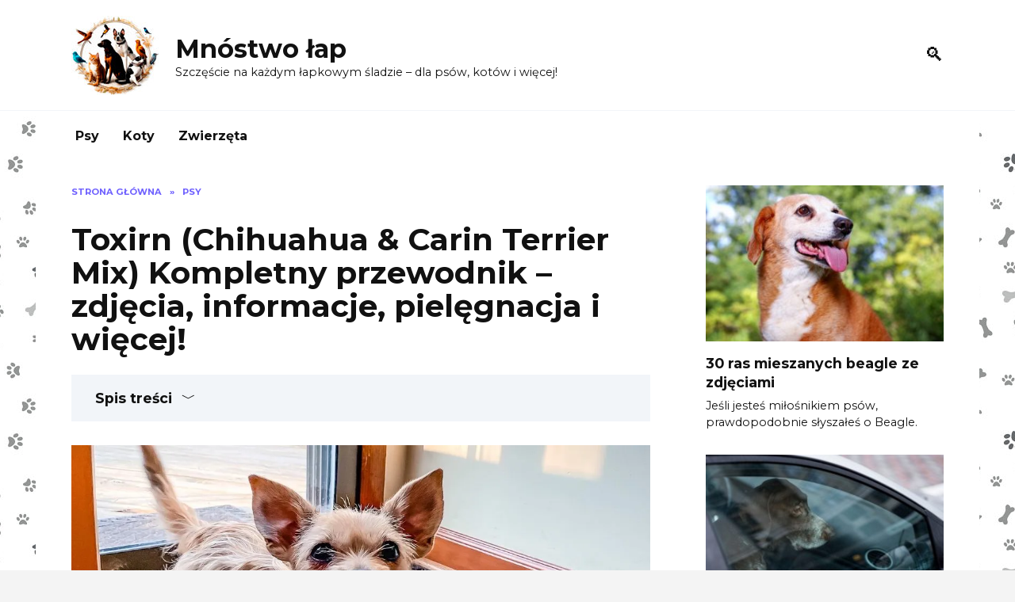

--- FILE ---
content_type: text/html; charset=UTF-8
request_url: https://pawsgalore.net/toxirn-chihuahua-amp-carin-terrier-mix-kompletny-przewodnik-zdjecia-informacje-pielegnacja-i-wiecej
body_size: 25267
content:
<!doctype html>
<html lang="pl-PL">
<head>
<link rel="preconnect" href="https://fonts.gstatic.com"  crossorigin />
<link rel="preload" href="https://pawsgalore.net/wp-content/cache/jch-optimize/assets/css/1e512cc4b0ef4f46c44d6baa4715c00197083a7378dab886a78107a4b9c431eb.css" as="style" onload="this.rel='stylesheet'" />
<link rel="preload" href="https://fonts.googleapis.com/css?family=Montserrat%3A400%2C400i%2C700&#038;subset=cyrillic&#038;display=swap&#038;ver=6.9" as="style" media="all" onload="this.rel='stylesheet'" />
<link rel="preload" href="https://pawsgalore.net/wp-content/uploads/2024/03/Dog-inside-a-car-Gorloff-KV-Shutterstock-e1666014590114-335x220.jpg" as="image" />
<link rel="preload" href="https://pawsgalore.net/wp-content/uploads/2024/03/beagle-mix-900x549-335x220.jpg" as="image" />
<link rel="preload" href="https://pawsgalore.net/wp-content/uploads/2024/03/ToxirnCairnTerrierChihuahuaHybridDogsMixBreedZeppelinZippy5YearsOld1.jpg" as="image" />
<link rel="preload" href="https://pawsgalore.net/wp-content/uploads/2024/03/1-3.jpg" as="image" />
<link rel="preload" href="https://pawsgalore.net/wp-content/uploads/2024/03/75d1e84e6a8946b6dc288224d06da014.jpg" as="image" />
<link rel="preload" href="https://pawsgalore.net/wp-content/uploads/2024/03/ToxirnCairnTerrierChihuahuaHybridDogsMixBreedZeppelinZippy5YearsOldAllWet.jpg" as="image" />
<link rel="preload" href="https://pawsgalore.net/wp-content/uploads/2024/03/Parent_breeds_Toxirn-1024x557.jpg" as="image" />
<link rel="preload" href="https://pawsgalore.net/wp-content/uploads/2024/03/small-cairn-terrier-chihuahua-mix.jpg.webp" as="image" />
<link rel="preload" href="https://pawsgalore.net/wp-content/uploads/2024/04/logo-4036697.jpg" as="image" />
<link rel="preload" href="/wp-content/uploads/2024/03/pattern.jpg" as="image" />
<meta charset="UTF-8">
<meta name="viewport" content="width=device-width, initial-scale=1">
<meta name='robots' content='index, follow, max-image-preview:large, max-snippet:-1, max-video-preview:-1' />
<!-- This site is optimized with the Yoast SEO Premium plugin v21.8 (Yoast SEO v21.8) - https://yoast.com/wordpress/plugins/seo/ -->
<title>Toxirn (Chihuahua &amp; Carin Terrier Mix) Kompletny przewodnik - zdjęcia, informacje, pielęgnacja i więcej! - Mnóstwo łap</title>
<link rel="canonical" href="https://pawsgalore.net/toxirn-chihuahua-amp-carin-terrier-mix-kompletny-przewodnik-zdjecia-informacje-pielegnacja-i-wiecej" />
<meta property="og:locale" content="pl_PL" />
<meta property="og:type" content="article" />
<meta property="og:title" content="Toxirn (Chihuahua &amp; Carin Terrier Mix) Kompletny przewodnik - zdjęcia, informacje, pielęgnacja i więcej!" />
<meta property="og:description" content="Jeśli szukasz małego i uroczego psa, który jest pełen osobowości, Toxirn może być idealnym wyborem dla Ciebie. Ta wyjątkowa rasa jest mieszanką chihuahua i cairn terriera, co daje futrzanego towarzysza, który z pewnością roztopi twoje serce. Toxirn jest znany ze swojego uroczego wyglądu, z kompaktowym ciałem, wyrazistymi oczami i dziarskimi uszami. Pomimo niewielkich rozmiarów, ten [&hellip;]" />
<meta property="og:url" content="https://pawsgalore.net/toxirn-chihuahua-amp-carin-terrier-mix-kompletny-przewodnik-zdjecia-informacje-pielegnacja-i-wiecej" />
<meta property="og:site_name" content="Mnóstwo łap" />
<meta property="article:published_time" content="2021-06-04T14:02:28+00:00" />
<meta property="og:image" content="https://pawsgalore.net/wp-content/uploads/2024/03/small-cairn-terrier-chihuahua-mix.jpg.webp" />
<meta property="og:image:width" content="1080" />
<meta property="og:image:height" content="814" />
<meta property="og:image:type" content="image/webp" />
<meta name="author" content="admin" />
<meta name="twitter:card" content="summary_large_image" />
<meta name="twitter:label1" content="Napisane przez" />
<meta name="twitter:data1" content="admin" />
<meta name="twitter:label2" content="Szacowany czas czytania" />
<meta name="twitter:data2" content="9 minut" />
<script type="application/ld+json" class="yoast-schema-graph">{"@context":"https://schema.org","@graph":[{"@type":"WebPage","@id":"https://pawsgalore.net/toxirn-chihuahua-amp-carin-terrier-mix-kompletny-przewodnik-zdjecia-informacje-pielegnacja-i-wiecej","url":"https://pawsgalore.net/toxirn-chihuahua-amp-carin-terrier-mix-kompletny-przewodnik-zdjecia-informacje-pielegnacja-i-wiecej","name":"Toxirn (Chihuahua &amp; Carin Terrier Mix) Kompletny przewodnik - zdjęcia, informacje, pielęgnacja i więcej! - Mnóstwo łap","isPartOf":{"@id":"https://pawsgalore.net/#website"},"primaryImageOfPage":{"@id":"https://pawsgalore.net/toxirn-chihuahua-amp-carin-terrier-mix-kompletny-przewodnik-zdjecia-informacje-pielegnacja-i-wiecej#primaryimage"},"image":{"@id":"https://pawsgalore.net/toxirn-chihuahua-amp-carin-terrier-mix-kompletny-przewodnik-zdjecia-informacje-pielegnacja-i-wiecej#primaryimage"},"thumbnailUrl":"https://pawsgalore.net/wp-content/uploads/2024/03/small-cairn-terrier-chihuahua-mix.jpg.webp","datePublished":"2021-06-04T14:02:28+00:00","dateModified":"2021-06-04T14:02:28+00:00","author":{"@id":"https://pawsgalore.net/#/schema/person/04be2261f6fe2be6633f4849d209e594"},"breadcrumb":{"@id":"https://pawsgalore.net/toxirn-chihuahua-amp-carin-terrier-mix-kompletny-przewodnik-zdjecia-informacje-pielegnacja-i-wiecej#breadcrumb"},"inLanguage":"pl-PL","potentialAction":[{"@type":"ReadAction","target":["https://pawsgalore.net/toxirn-chihuahua-amp-carin-terrier-mix-kompletny-przewodnik-zdjecia-informacje-pielegnacja-i-wiecej"]}]},{"@type":"ImageObject","inLanguage":"pl-PL","@id":"https://pawsgalore.net/toxirn-chihuahua-amp-carin-terrier-mix-kompletny-przewodnik-zdjecia-informacje-pielegnacja-i-wiecej#primaryimage","url":"https://pawsgalore.net/wp-content/uploads/2024/03/small-cairn-terrier-chihuahua-mix.jpg.webp","contentUrl":"https://pawsgalore.net/wp-content/uploads/2024/03/small-cairn-terrier-chihuahua-mix.jpg.webp","width":1080,"height":814},{"@type":"BreadcrumbList","@id":"https://pawsgalore.net/toxirn-chihuahua-amp-carin-terrier-mix-kompletny-przewodnik-zdjecia-informacje-pielegnacja-i-wiecej#breadcrumb","itemListElement":[{"@type":"ListItem","position":1,"name":"Home","item":"https://pawsgalore.net/"},{"@type":"ListItem","position":2,"name":"Toxirn (Chihuahua &amp; Carin Terrier Mix) Kompletny przewodnik &#8211; zdjęcia, informacje, pielęgnacja i więcej!"}]},{"@type":"WebSite","@id":"https://pawsgalore.net/#website","url":"https://pawsgalore.net/","name":"Mnóstwo łap","description":"Szczęście na każdym łapkowym śladzie - dla psów, kotów i więcej!","potentialAction":[{"@type":"SearchAction","target":{"@type":"EntryPoint","urlTemplate":"https://pawsgalore.net/?s={search_term_string}"},"query-input":"required name=search_term_string"}],"inLanguage":"pl-PL"},{"@type":"Person","@id":"https://pawsgalore.net/#/schema/person/04be2261f6fe2be6633f4849d209e594","name":"admin","sameAs":["https://pawsgalore.net"],"url":"https://pawsgalore.net/author/admin"}]}</script>
<!-- / Yoast SEO Premium plugin. -->
<link rel='dns-prefetch' href='//fonts.googleapis.com' />
<link rel="alternate" title="oEmbed (JSON)" type="application/json+oembed" href="https://pawsgalore.net/wp-json/oembed/1.0/embed?url=https%3A%2F%2Fpawsgalore.net%2Ftoxirn-chihuahua-amp-carin-terrier-mix-kompletny-przewodnik-zdjecia-informacje-pielegnacja-i-wiecej" />
<link rel="alternate" title="oEmbed (XML)" type="text/xml+oembed" href="https://pawsgalore.net/wp-json/oembed/1.0/embed?url=https%3A%2F%2Fpawsgalore.net%2Ftoxirn-chihuahua-amp-carin-terrier-mix-kompletny-przewodnik-zdjecia-informacje-pielegnacja-i-wiecej&#038;format=xml" />
<link rel="https://api.w.org/" href="https://pawsgalore.net/wp-json/" /><link rel="alternate" title="JSON" type="application/json" href="https://pawsgalore.net/wp-json/wp/v2/posts/25839" /><link rel="EditURI" type="application/rsd+xml" title="RSD" href="https://pawsgalore.net/xmlrpc.php?rsd" />
<meta name="generator" content="WordPress 6.9" />
<link rel='shortlink' href='https://pawsgalore.net/?p=25839' />
<style id="jch-optimize-critical-css" data-id="cb326c2758a6737cb28b61ba20b31741dc581b53827cb3d2f500cd1a619472e4">:root{--wp-block-synced-color:#7a00df;--wp-block-synced-color--rgb:122,0,223;--wp-bound-block-color:var(--wp-block-synced-color);--wp-editor-canvas-background:#ddd;--wp-admin-theme-color:#007cba;--wp-admin-theme-color--rgb:0,124,186;--wp-admin-theme-color-darker-10:#006ba1;--wp-admin-theme-color-darker-10--rgb:0,107,160.5;--wp-admin-theme-color-darker-20:#005a87;--wp-admin-theme-color-darker-20--rgb:0,90,135;--wp-admin-border-width-focus:2px}@media (min-resolution:192dpi){:root{--wp-admin-border-width-focus:1.5px}}:root .has-very-light-gray-background-color{background-color:#eee}:root .has-very-dark-gray-background-color{background-color:#313131}:root .has-very-light-gray-color{color:#eee}:root .has-very-dark-gray-color{color:#313131}:root .has-vivid-green-cyan-to-vivid-cyan-blue-gradient-background{background:linear-gradient(135deg,#00d084,#0693e3)}:root .has-purple-crush-gradient-background{background:linear-gradient(135deg,#34e2e4,#4721fb 50%,#ab1dfe)}:root .has-hazy-dawn-gradient-background{background:linear-gradient(135deg,#faaca8,#dad0ec)}:root .has-subdued-olive-gradient-background{background:linear-gradient(135deg,#fafae1,#67a671)}:root .has-atomic-cream-gradient-background{background:linear-gradient(135deg,#fdd79a,#004a59)}:root .has-nightshade-gradient-background{background:linear-gradient(135deg,#330968,#31cdcf)}:root .has-midnight-gradient-background{background:linear-gradient(135deg,#020381,#2874fc)}:root{--wp--preset--font-size--normal:16px;--wp--preset--font-size--huge:42px}.screen-reader-text{border:0;clip-path:inset(50%);height:1px;margin:-1px;overflow:hidden;padding:0;position:absolute;width:1px;word-wrap:normal!important}.screen-reader-text:focus{background-color:#ddd;clip-path:none;color:#444;display:block;font-size:1em;height:auto;left:5px;line-height:normal;padding:15px 23px 14px;text-decoration:none;top:5px;width:auto;z-index:100000}html:where(.has-border-color){border-style:solid}html:where([style*=border-top-color]){border-top-style:solid}html:where([style*=border-right-color]){border-right-style:solid}html:where([style*=border-bottom-color]){border-bottom-style:solid}html:where([style*=border-left-color]){border-left-style:solid}html:where([style*=border-width]){border-style:solid}html:where([style*=border-top-width]){border-top-style:solid}html:where([style*=border-right-width]){border-right-style:solid}html:where([style*=border-bottom-width]){border-bottom-style:solid}html:where([style*=border-left-width]){border-left-style:solid}html:where(img[class*=wp-image-]){height:auto;max-width:100%}:where(figure){margin:0 0 1em}html:where(.is-position-sticky){--wp-admin--admin-bar--position-offset:var(--wp-admin--admin-bar--height,0px)}@media screen and (max-width:600px){html:where(.is-position-sticky){--wp-admin--admin-bar--position-offset:0px}}:root{--wp--preset--aspect-ratio--square:1;--wp--preset--aspect-ratio--4-3:4/3;--wp--preset--aspect-ratio--3-4:3/4;--wp--preset--aspect-ratio--3-2:3/2;--wp--preset--aspect-ratio--2-3:2/3;--wp--preset--aspect-ratio--16-9:16/9;--wp--preset--aspect-ratio--9-16:9/16;--wp--preset--color--black:#000;--wp--preset--color--cyan-bluish-gray:#abb8c3;--wp--preset--color--white:#fff;--wp--preset--color--pale-pink:#f78da7;--wp--preset--color--vivid-red:#cf2e2e;--wp--preset--color--luminous-vivid-orange:#ff6900;--wp--preset--color--luminous-vivid-amber:#fcb900;--wp--preset--color--light-green-cyan:#7bdcb5;--wp--preset--color--vivid-green-cyan:#00d084;--wp--preset--color--pale-cyan-blue:#8ed1fc;--wp--preset--color--vivid-cyan-blue:#0693e3;--wp--preset--color--vivid-purple:#9b51e0;--wp--preset--gradient--vivid-cyan-blue-to-vivid-purple:linear-gradient(135deg,rgb(6,147,227) 0%,rgb(155,81,224) 100%);--wp--preset--gradient--light-green-cyan-to-vivid-green-cyan:linear-gradient(135deg,rgb(122,220,180) 0%,rgb(0,208,130) 100%);--wp--preset--gradient--luminous-vivid-amber-to-luminous-vivid-orange:linear-gradient(135deg,rgb(252,185,0) 0%,rgb(255,105,0) 100%);--wp--preset--gradient--luminous-vivid-orange-to-vivid-red:linear-gradient(135deg,rgb(255,105,0) 0%,rgb(207,46,46) 100%);--wp--preset--gradient--very-light-gray-to-cyan-bluish-gray:linear-gradient(135deg,rgb(238,238,238) 0%,rgb(169,184,195) 100%);--wp--preset--gradient--cool-to-warm-spectrum:linear-gradient(135deg,rgb(74,234,220) 0%,rgb(151,120,209) 20%,rgb(207,42,186) 40%,rgb(238,44,130) 60%,rgb(251,105,98) 80%,rgb(254,248,76) 100%);--wp--preset--gradient--blush-light-purple:linear-gradient(135deg,rgb(255,206,236) 0%,rgb(152,150,240) 100%);--wp--preset--gradient--blush-bordeaux:linear-gradient(135deg,rgb(254,205,165) 0%,rgb(254,45,45) 50%,rgb(107,0,62) 100%);--wp--preset--gradient--luminous-dusk:linear-gradient(135deg,rgb(255,203,112) 0%,rgb(199,81,192) 50%,rgb(65,88,208) 100%);--wp--preset--gradient--pale-ocean:linear-gradient(135deg,rgb(255,245,203) 0%,rgb(182,227,212) 50%,rgb(51,167,181) 100%);--wp--preset--gradient--electric-grass:linear-gradient(135deg,rgb(202,248,128) 0%,rgb(113,206,126) 100%);--wp--preset--gradient--midnight:linear-gradient(135deg,rgb(2,3,129) 0%,rgb(40,116,252) 100%);--wp--preset--font-size--small:19.5px;--wp--preset--font-size--medium:20px;--wp--preset--font-size--large:36.5px;--wp--preset--font-size--x-large:42px;--wp--preset--font-size--normal:22px;--wp--preset--font-size--huge:49.5px;--wp--preset--spacing--20:0.44rem;--wp--preset--spacing--30:0.67rem;--wp--preset--spacing--40:1rem;--wp--preset--spacing--50:1.5rem;--wp--preset--spacing--60:2.25rem;--wp--preset--spacing--70:3.38rem;--wp--preset--spacing--80:5.06rem;--wp--preset--shadow--natural:6px 6px 9px rgba(0,0,0,0.2);--wp--preset--shadow--deep:12px 12px 50px rgba(0,0,0,0.4);--wp--preset--shadow--sharp:6px 6px 0px rgba(0,0,0,0.2);--wp--preset--shadow--outlined:6px 6px 0px -3px rgb(255,255,255),6px 6px rgb(0,0,0);--wp--preset--shadow--crisp:6px 6px 0px rgb(0,0,0)}:where(.is-layout-flex){gap:0.5em}:where(.is-layout-grid){gap:0.5em}.is-layout-flex{flex-wrap:wrap;align-items:center}:where(.wp-block-columns.is-layout-flex){gap:2em}:where(.wp-block-columns.is-layout-grid){gap:2em}:where(.wp-block-post-template.is-layout-flex){gap:1.25em}:where(.wp-block-post-template.is-layout-grid){gap:1.25em}.has-midnight-gradient-background{background:var(--wp--preset--gradient--midnight) !important}@media all{:root{--swiper-theme-color:#007aff}:root{--swiper-navigation-size:44px}*,::after,::before{-webkit-box-sizing:border-box;box-sizing:border-box}html{font-family:sans-serif;line-height:1.15;-webkit-text-size-adjust:100%;-ms-text-size-adjust:100%;-ms-overflow-style:scrollbar;-webkit-tap-highlight-color:transparent}article,aside,figcaption,figure,footer,header,hgroup,main,nav,section{display:block}body{margin:0;font-family:-apple-system,BlinkMacSystemFont,"Segoe UI",Roboto,"Helvetica Neue",Arial,sans-serif,"Apple Color Emoji","Segoe UI Emoji","Segoe UI Symbol","Noto Color Emoji";font-size:1rem;font-weight:400;line-height:1.5;color:#111;text-align:left;background-color:#fff}h1,h2,h3,h4,h5,h6{margin-top:0;margin-bottom:1rem}p{margin-top:0;margin-bottom:1rem}dl,ol,ul{margin-top:0;margin-bottom:1rem}dt{font-weight:700}dd{margin-bottom:.5rem;margin-left:0}b,strong{font-weight:bolder}small{font-size:80%}sub,sup{position:relative;font-size:75%;line-height:0;vertical-align:baseline}sub{bottom:-.25em}sup{top:-.5em}a{background-color:transparent;-webkit-text-decoration-skip:objects}a:not([href]):not([tabindex]){color:inherit;text-decoration:none}a:not([href]):not([tabindex]):focus,a:not([href]):not([tabindex]):hover{color:inherit;text-decoration:none}a:not([href]):not([tabindex]):focus{outline:0}code,kbd,pre,samp{font-family:SFMono-Regular,Menlo,Monaco,Consolas,"Liberation Mono","Courier New",monospace;font-size:1em}pre{margin-top:0;margin-bottom:1rem;overflow:auto;-ms-overflow-style:scrollbar}figure{margin:0 0 1rem}img{vertical-align:middle;border-style:none}caption{padding-top:.75rem;padding-bottom:.75rem;color:#6c757d;text-align:left;caption-side:bottom}th{text-align:inherit}label{display:inline-block;margin-bottom:.5rem}button{-webkit-border-radius:0;border-radius:0}button:focus{outline:1px dotted;outline:5px auto -webkit-focus-ring-color}button,input,optgroup,select,textarea{margin:0;font-family:inherit;font-size:inherit;line-height:inherit}button,input{overflow:visible}button,select{text-transform:none}[type=reset],[type=submit],button,html [type=button]{-webkit-appearance:button}[type=button]::-moz-focus-inner,[type=reset]::-moz-focus-inner,[type=submit]::-moz-focus-inner,button::-moz-focus-inner{padding:0;border-style:none}textarea{overflow:auto;resize:vertical}[type=search]{outline-offset:-2px;-webkit-appearance:none}[type=search]::-webkit-search-cancel-button,[type=search]::-webkit-search-decoration{-webkit-appearance:none}::-webkit-file-upload-button{font:inherit;-webkit-appearance:button}template{display:none}}@media print{*,::after,::before{text-shadow:none!important;-webkit-box-shadow:none!important;box-shadow:none!important}a:not(.btn){text-decoration:underline}pre{white-space:pre-wrap!important}blockquote,pre{border:1px solid #adb5bd;page-break-inside:avoid}img,tr{page-break-inside:avoid}h2,h3,p{orphans:3;widows:3}h2,h3{page-break-after:avoid}}@media all{.screen-reader-text{border:0;clip:rect(1px,1px,1px,1px);-webkit-clip-path:inset(50%);clip-path:inset(50%);height:1px;margin:-1px;overflow:hidden;padding:0;position:absolute!important;width:1px;word-wrap:normal!important}.screen-reader-text:focus{background-color:#f1f1f1;-webkit-border-radius:3px;border-radius:3px;-webkit-box-shadow:0 0 2px 2px rgba(0,0,0,.6);box-shadow:0 0 2px 2px rgba(0,0,0,.6);clip:auto!important;-webkit-clip-path:none;clip-path:none;color:#21759b;display:block;font-size:14px;font-size:.875rem;font-weight:700;height:auto;left:5px;line-height:normal;padding:15px 23px 14px;text-decoration:none;top:5px;width:auto;z-index:100000}ol:not([class]):before,p:before,ul:not([class]):before{content:'';display:block;width:10em;overflow:hidden}.comment-reply-title,.comments-title,.h1,.h2,.h3,.h4,.h5,.h6,.related-posts__header,.section-block__title,h1,h2,h3,h4,h5,h6{margin:2em 0 1em}.h1,h1{font-size:1.625em;line-height:1.1}.h2,.related-posts__header,.section-block__title,h2{font-size:1.4375em;line-height:1.2}.comment-reply-title,.comments-title,.h3,h3{font-size:1.25em;line-height:1.3}.h4,h4{font-size:1.125em;line-height:1.4}.h5,h5{font-size:1em;line-height:1.5}.h6,h6{font-size:.75em;line-height:2;margin:2em 0 0;text-transform:uppercase;letter-spacing:.05em}}@media all and (min-width:768px){.h1,h1{font-size:2.4375em;margin-bottom:.61538462em}.h2,.related-posts__header,.section-block__title,h2{font-size:1.9375em;margin-bottom:.77419355em}.comment-reply-title,.comments-title,.h3,h3{font-size:1.5625em;margin-bottom:.96em}.h4,h4{font-size:1.25em;margin-top:1.8em;margin-bottom:1em}}@media all{.comment-reply-title:first-child,.comments-title:first-child,.h1:first-child,.h2:first-child,.h3:first-child,.h4:first-child,.h5:first-child,.h6:first-child,.related-posts__header:first-child,.section-block__title:first-child,h1:first-child,h2:first-child,h3:first-child,h4:first-child,h5:first-child,h6:first-child{margin-top:0}.h1+.h2,.h1+.related-posts__header,.h1+.section-block__title,h1+h2{margin-top:1.2em}.h2+.comment-reply-title,.h2+.comments-title,.h2+.h3,.related-posts__header+.comment-reply-title,.related-posts__header+.comments-title,.related-posts__header+.h3,.section-block__title+.comment-reply-title,.section-block__title+.comments-title,.section-block__title+.h3,h2+h3{margin-top:1.3em}.comment-reply-title+.h4,.comments-title+.h4,.h3+.h4,h3+h4{margin-top:1.4em}.entry-content ol:not([class]),.entry-content ul:not([class]){margin:0 0 1.5em;max-width:calc(47.5rem)}img{max-width:100%;height:auto;vertical-align:bottom}p img:not(:only-child){vertical-align:baseline}figure:not([class]){margin:3em 0}figcaption{max-width:37.5rem;font-size:.75em;margin-top:.5em}.input,input[type=color],input[type=date],input[type=datetime-local],input[type=datetime],input[type=email],input[type=month],input[type=number],input[type=password],input[type=range],input[type=search],input[type=tel],input[type=text],input[type=time],input[type=url],input[type=week],select,textarea{padding:.375em .75em;line-height:1.5;color:#111;background-color:#fff;-webkit-background-clip:padding-box;background-clip:padding-box;border:1px solid #ced4da;-webkit-transition:border-color .15s ease-in-out;-o-transition:border-color .15s ease-in-out;transition:border-color .15s ease-in-out}.input::-ms-expand,input[type=color]::-ms-expand,input[type=date]::-ms-expand,input[type=datetime-local]::-ms-expand,input[type=datetime]::-ms-expand,input[type=email]::-ms-expand,input[type=month]::-ms-expand,input[type=number]::-ms-expand,input[type=password]::-ms-expand,input[type=range]::-ms-expand,input[type=search]::-ms-expand,input[type=tel]::-ms-expand,input[type=text]::-ms-expand,input[type=time]::-ms-expand,input[type=url]::-ms-expand,input[type=week]::-ms-expand,select::-ms-expand,textarea::-ms-expand{background-color:transparent;border:0}.input:focus,input[type=color]:focus,input[type=date]:focus,input[type=datetime-local]:focus,input[type=datetime]:focus,input[type=email]:focus,input[type=month]:focus,input[type=number]:focus,input[type=password]:focus,input[type=range]:focus,input[type=search]:focus,input[type=tel]:focus,input[type=text]:focus,input[type=time]:focus,input[type=url]:focus,input[type=week]:focus,select:focus,textarea:focus{color:#111;background-color:#fff;border-color:#4d3bfe;outline:0}.input::-webkit-input-placeholder,input[type=color]::-webkit-input-placeholder,input[type=date]::-webkit-input-placeholder,input[type=datetime-local]::-webkit-input-placeholder,input[type=datetime]::-webkit-input-placeholder,input[type=email]::-webkit-input-placeholder,input[type=month]::-webkit-input-placeholder,input[type=number]::-webkit-input-placeholder,input[type=password]::-webkit-input-placeholder,input[type=range]::-webkit-input-placeholder,input[type=search]::-webkit-input-placeholder,input[type=tel]::-webkit-input-placeholder,input[type=text]::-webkit-input-placeholder,input[type=time]::-webkit-input-placeholder,input[type=url]::-webkit-input-placeholder,input[type=week]::-webkit-input-placeholder,select::-webkit-input-placeholder,textarea::-webkit-input-placeholder{color:rgba(17,17,17,.5);opacity:1}.input::-moz-placeholder,input[type=color]::-moz-placeholder,input[type=date]::-moz-placeholder,input[type=datetime-local]::-moz-placeholder,input[type=datetime]::-moz-placeholder,input[type=email]::-moz-placeholder,input[type=month]::-moz-placeholder,input[type=number]::-moz-placeholder,input[type=password]::-moz-placeholder,input[type=range]::-moz-placeholder,input[type=search]::-moz-placeholder,input[type=tel]::-moz-placeholder,input[type=text]::-moz-placeholder,input[type=time]::-moz-placeholder,input[type=url]::-moz-placeholder,input[type=week]::-moz-placeholder,select::-moz-placeholder,textarea::-moz-placeholder{color:rgba(17,17,17,.5);opacity:1}.input::-ms-input-placeholder,input[type=color]::-ms-input-placeholder,input[type=date]::-ms-input-placeholder,input[type=datetime-local]::-ms-input-placeholder,input[type=datetime]::-ms-input-placeholder,input[type=email]::-ms-input-placeholder,input[type=month]::-ms-input-placeholder,input[type=number]::-ms-input-placeholder,input[type=password]::-ms-input-placeholder,input[type=range]::-ms-input-placeholder,input[type=search]::-ms-input-placeholder,input[type=tel]::-ms-input-placeholder,input[type=text]::-ms-input-placeholder,input[type=time]::-ms-input-placeholder,input[type=url]::-ms-input-placeholder,input[type=week]::-ms-input-placeholder,select::-ms-input-placeholder,textarea::-ms-input-placeholder{color:rgba(17,17,17,.5);opacity:1}.input::placeholder,input[type=color]::placeholder,input[type=date]::placeholder,input[type=datetime-local]::placeholder,input[type=datetime]::placeholder,input[type=email]::placeholder,input[type=month]::placeholder,input[type=number]::placeholder,input[type=password]::placeholder,input[type=range]::placeholder,input[type=search]::placeholder,input[type=tel]::placeholder,input[type=text]::placeholder,input[type=time]::placeholder,input[type=url]::placeholder,input[type=week]::placeholder,select::placeholder,textarea::placeholder{color:rgba(17,17,17,.5);opacity:1}.input:disabled,.input[readonly],input[type=color]:disabled,input[type=color][readonly],input[type=date]:disabled,input[type=date][readonly],input[type=datetime-local]:disabled,input[type=datetime-local][readonly],input[type=datetime]:disabled,input[type=datetime][readonly],input[type=email]:disabled,input[type=email][readonly],input[type=month]:disabled,input[type=month][readonly],input[type=number]:disabled,input[type=number][readonly],input[type=password]:disabled,input[type=password][readonly],input[type=range]:disabled,input[type=range][readonly],input[type=search]:disabled,input[type=search][readonly],input[type=tel]:disabled,input[type=tel][readonly],input[type=text]:disabled,input[type=text][readonly],input[type=time]:disabled,input[type=time][readonly],input[type=url]:disabled,input[type=url][readonly],input[type=week]:disabled,input[type=week][readonly],select:disabled,select[readonly],textarea:disabled,textarea[readonly]{background-color:#e9ecef;opacity:1}.btn,.comment-respond .form-submit input{display:inline-block;font-weight:400;text-align:center;vertical-align:middle;-webkit-user-select:none;-moz-user-select:none;-ms-user-select:none;user-select:none;border:1px solid transparent;padding:.375rem .75rem;line-height:1.5;background:#4d3bfe;color:#fff;-webkit-transition:all .3s;-o-transition:all .3s;transition:all .3s;text-decoration:none}.btn:focus,.btn:hover,.comment-respond .form-submit input:focus,.comment-respond .form-submit input:hover{text-decoration:none}.btn.focus,.btn:focus,.comment-respond .form-submit input.focus,.comment-respond .form-submit input:focus{outline:0;-webkit-box-shadow:0 0 0 .2rem rgba(0,123,255,.25);box-shadow:0 0 0 .2rem rgba(0,123,255,.25)}.btn.disabled,.btn:disabled,.comment-respond .form-submit input.disabled,.comment-respond .form-submit input:disabled{opacity:.65;-webkit-box-shadow:none;box-shadow:none}.btn:not(:disabled):not(.disabled),.comment-respond .form-submit input:not(:disabled):not(.disabled){cursor:pointer}.btn:not(:disabled):not(.disabled).active,.btn:not(:disabled):not(.disabled):active,.comment-respond .form-submit input:not(:disabled):not(.disabled).active,.comment-respond .form-submit input:not(:disabled):not(.disabled):active{-webkit-box-shadow:inset 0 3px 5px rgba(0,0,0,.125);box-shadow:inset 0 3px 5px rgba(0,0,0,.125)}.btn:not(:disabled):not(.disabled).active:focus,.btn:not(:disabled):not(.disabled):active:focus,.comment-respond .form-submit input:not(:disabled):not(.disabled).active:focus,.comment-respond .form-submit input:not(:disabled):not(.disabled):active:focus{-webkit-box-shadow:0 0 0 .2rem rgba(0,123,255,.25),inset 0 3px 5px rgba(0,0,0,.125);box-shadow:0 0 0 .2rem rgba(0,123,255,.25),inset 0 3px 5px rgba(0,0,0,.125)}.social-button{position:relative;display:-webkit-inline-box;display:-webkit-inline-flex;display:-ms-inline-flexbox;display:inline-flex;padding:0 .5em;height:2em;margin:0 2px;background:#5a80b1;cursor:pointer;-webkit-transition:all .3s;-o-transition:all .3s;transition:all .3s;-webkit-box-align:center;-webkit-align-items:center;-ms-flex-align:center;align-items:center}}@media all and (min-width:576px){.social-button{margin:0 4px}}@media all{.social-button:before{content:'';display:block;height:100%;margin-left:.2em;margin-right:.2em;width:1.5em;text-align:center;color:#fff}.social-button--facebook{background:0 0}.social-button--facebook:hover{background:0 0;background:rgba(0,0,0,.05)}.social-button--facebook:before{background:url("data:image/svg+xml,%3Csvg viewBox='0 0 24 24' xmlns='http://www.w3.org/2000/svg'%3E%3Cpath d='M13.423 20v-7.298h2.464l.369-2.845h-2.832V8.042c0-.824.23-1.385 1.417-1.385h1.515V4.111A20.255 20.255 0 0 0 14.148 4c-2.183 0-3.678 1.326-3.678 3.76v2.097H8v2.845h2.47V20h2.953z' fill='%234267B2' fill-rule='evenodd'/%3E%3C/svg%3E") center no-repeat}.social-button--twitter{background:0 0}.social-button--twitter:hover{background:0 0;background:rgba(0,0,0,.05)}.social-button--twitter:before{background:url("data:image/svg+xml,%3Csvg viewBox='0 0 24 24' xmlns='http://www.w3.org/2000/svg'%3E%3Cpath d='M20 7.539a6.56 6.56 0 0 1-1.885.517 3.294 3.294 0 0 0 1.443-1.816 6.575 6.575 0 0 1-2.085.796 3.283 3.283 0 0 0-5.593 2.994A9.32 9.32 0 0 1 5.114 6.6a3.28 3.28 0 0 0 1.016 4.382 3.274 3.274 0 0 1-1.487-.41v.041a3.285 3.285 0 0 0 2.633 3.218 3.305 3.305 0 0 1-1.482.056 3.286 3.286 0 0 0 3.066 2.28A6.585 6.585 0 0 1 4 17.524 9.291 9.291 0 0 0 9.032 19c6.038 0 9.34-5 9.34-9.337 0-.143-.004-.285-.01-.425A6.672 6.672 0 0 0 20 7.538z' fill='%2300ACED' fill-rule='evenodd'/%3E%3C/svg%3E") center no-repeat}.social-button--telegram{background:0 0}.social-button--telegram:hover{background:0 0;background:rgba(0,0,0,.05)}.social-button--telegram:before{background:url("data:image/svg+xml,%3Csvg viewBox='0 0 24 24' xmlns='http://www.w3.org/2000/svg'%3E%3Cpath d='M18.92 6.089L4.747 11.555c-.967.388-.962.928-.176 1.168l3.534 1.104 1.353 4.146c.164.454.083.634.56.634.368 0 .53-.168.736-.368.13-.127.903-.88 1.767-1.719l3.677 2.717c.676.373 1.165.18 1.333-.628l2.414-11.374c.247-.99-.378-1.44-1.025-1.146zM8.66 13.573l7.967-5.026c.398-.242.763-.112.463.154l-6.822 6.155-.265 2.833-1.343-4.116z' fill='%23289FD9' fill-rule='evenodd'/%3E%3C/svg%3E") center no-repeat}.social-button--whatsapp{background:0 0}.social-button--whatsapp:hover{background:0 0;background:rgba(0,0,0,.05)}.social-button--whatsapp:before{background:url("data:image/svg+xml,%3Csvg xmlns='http://www.w3.org/2000/svg' viewBox='0 0 24 24'%3E%3Cpath fill='%2365BC54' d='M21.14 11.765c0 4.918-4.018 8.904-8.974 8.904-1.573 0-3.052-.402-4.337-1.108l-4.969 1.579 1.62-4.777c-.817-1.342-1.288-2.916-1.288-4.598 0-4.918 4.018-8.904 8.974-8.904s8.974 3.986 8.974 8.904zm-8.974-7.487c-4.16 0-7.544 3.358-7.544 7.486 0 1.638.534 3.154 1.438 4.39l-.943 2.78 2.899-.922c1.191.782 2.618 1.238 4.15 1.238 4.16 0 7.545-3.358 7.545-7.486 0-4.127-3.385-7.486-7.545-7.486zm4.532 9.537c-.057-.091-.203-.146-.422-.255-.221-.109-1.303-.638-1.504-.709-.201-.073-.349-.109-.495.109-.146.217-.567.709-.696.855s-.257.164-.477.056c-.22-.109-.928-.341-1.769-1.084-.654-.579-1.095-1.292-1.224-1.511-.128-.218-.013-.336.096-.445l.331-.382c.11-.127.146-.218.22-.364.073-.146.037-.273-.019-.382-.055-.109-.495-1.183-.679-1.62-.181-.438-.365-.365-.493-.365l-.421-.018s-.386.054-.587.273c-.201.218-.77.747-.77 1.82 0 1.074.788 2.112.898 2.258.11.145 1.521 2.42 3.758 3.294 2.237.874 2.237.582 2.64.546.402-.036 1.301-.528 1.484-1.037.183-.511.183-.948.129-1.039z'/%3E%3C/svg%3E") center no-repeat}}@media all{.humburger{position:relative;display:inline-block;cursor:pointer;width:24px;height:16px}.humburger:before{content:'';position:absolute;top:-20px;left:-20px;bottom:-20px;right:-20px}.humburger span{position:absolute;display:block;width:100%;height:2px;background:#333;left:50%;margin-left:-12px;-webkit-transition:background-color .3s,opacity .3s,-webkit-transform .3s;transition:background-color .3s,opacity .3s,-webkit-transform .3s;-o-transition:transform .3s,background-color .3s,opacity .3s;transition:transform .3s,background-color .3s,opacity .3s;transition:transform .3s,background-color .3s,opacity .3s,-webkit-transform .3s}.humburger span:first-child{top:0}.humburger span:nth-child(2){top:50%;margin-top:-1px}.humburger span:last-child{bottom:0}::-moz-selection{background-color:#4d3bfe;color:#fff}::selection{background-color:#4d3bfe;color:#fff}html{position:relative;min-height:100%}body{font-family:Montserrat,Arial,"Helvetica Neue",Helvetica,sans-serif;font-size:16px;background:#fff;margin-bottom:121px;word-wrap:break-word;overflow-wrap:break-word}body.custom-background{background-position:center center;background-repeat:no-repeat;background-attachment:scroll}a,a:visited{color:#111}.pseudo-link:active,.pseudo-link:focus,.pseudo-link:hover,a:active,a:focus,a:hover{color:#4d3bfe}a:focus{outline:thin dotted}a:active,a:hover{outline:0}.js-link,.pseudo-link{color:#222;cursor:pointer;text-decoration:underline}}@media all{.comment-list .bypostauthor>.comment-body .comment-author:after,.entry-author:before,.entry-content blockquote.check:before,.entry-content blockquote.danger:before,.entry-content blockquote.info:before,.entry-content blockquote.is-style-check:before,.entry-content blockquote.is-style-danger:before,.entry-content blockquote.is-style-info:before,.entry-content blockquote.is-style-question:before,.entry-content blockquote.is-style-quote:before,.entry-content blockquote.is-style-thumbs-down:before,.entry-content blockquote.is-style-thumbs-up:before,.entry-content blockquote.is-style-warning:before,.entry-content blockquote.question:before,.entry-content blockquote.quote:before,.entry-content blockquote.thumbs-down:before,.entry-content blockquote.thumbs-up:before,.entry-content blockquote.warning:before,.entry-date:before,.entry-time:before,.entry-views:before,.footer-navigation ul li.menu-item-has-children:after,.footer-navigation ul li.menu-item-has-children>a:after,.footer-navigation ul li.menu-item-has-children>span:after,.home-text blockquote.check:before,.home-text blockquote.danger:before,.home-text blockquote.info:before,.home-text blockquote.is-style-check:before,.home-text blockquote.is-style-danger:before,.home-text blockquote.is-style-info:before,.home-text blockquote.is-style-question:before,.home-text blockquote.is-style-quote:before,.home-text blockquote.is-style-thumbs-down:before,.home-text blockquote.is-style-thumbs-up:before,.home-text blockquote.is-style-warning:before,.home-text blockquote.question:before,.home-text blockquote.quote:before,.home-text blockquote.thumbs-down:before,.home-text blockquote.thumbs-up:before,.home-text blockquote.warning:before,.main-navigation ul li.menu-item-has-children:after,.main-navigation ul li.menu-item-has-children>a:after,.main-navigation ul li.menu-item-has-children>span:after,.post-card__author:before,.post-card__comments:before,.post-card__date:before,.post-card__like:before,.post-card__views:before,.scrolltop:before,.search-form .search-submit:before,.search-icon,.table-of-contents__hide:after,.taxonomy-description blockquote.check:before,.taxonomy-description blockquote.danger:before,.taxonomy-description blockquote.info:before,.taxonomy-description blockquote.is-style-check:before,.taxonomy-description blockquote.is-style-danger:before,.taxonomy-description blockquote.is-style-info:before,.taxonomy-description blockquote.is-style-question:before,.taxonomy-description blockquote.is-style-quote:before,.taxonomy-description blockquote.is-style-thumbs-down:before,.taxonomy-description blockquote.is-style-thumbs-up:before,.taxonomy-description blockquote.is-style-warning:before,.taxonomy-description blockquote.question:before,.taxonomy-description blockquote.quote:before,.taxonomy-description blockquote.thumbs-down:before,.taxonomy-description blockquote.thumbs-up:before,.taxonomy-description blockquote.warning:before,.top-menu ul li.menu-item-has-children>a:after,.top-menu ul li.menu-item-has-children>span:after,.widget-area .widget_nav_menu .menu-item-has-children:after,[class*=" wci-"],[class^=wci-]{font-family:wpshop-core!important;speak:none;font-style:normal;font-weight:400;font-variant:normal;text-transform:none;line-height:1;-webkit-font-smoothing:antialiased;-moz-osx-font-smoothing:grayscale}.comment-reply-title,.comments-title,.h1,.h2,.h3,.h4,.h5,.h6,.related-posts__header,.section-block__title,h1,h2,h3,h4,h5,h6{font-weight:700}.btn,.comment-respond .form-submit input{padding:.6rem 1.5rem;-webkit-box-shadow:0 15px 30px -18px rgba(0,0,0,.9);box-shadow:0 15px 30px -18px rgba(0,0,0,.9);-webkit-border-radius:4px;border-radius:4px}.btn:focus,.btn:hover,.comment-respond .form-submit input:focus,.comment-respond .form-submit input:hover{-webkit-box-shadow:0 15px 35px -16px rgba(0,0,0,.9);box-shadow:0 15px 35px -16px rgba(0,0,0,.9);-webkit-transform:translateY(-3px) translateZ(0);transform:translateY(-3px) translateZ(0)}.btn:not(:disabled):not(.disabled).active,.btn:not(:disabled):not(.disabled):active,.comment-respond .form-submit input:not(:disabled):not(.disabled).active,.comment-respond .form-submit input:not(:disabled):not(.disabled):active{-webkit-box-shadow:0 12px 30px -18px rgba(0,0,0,.9);box-shadow:0 12px 30px -18px rgba(0,0,0,.9);-webkit-transform:translateY(1px) translateZ(0);transform:translateY(1px) translateZ(0)}.block-after-site,.main-navigation-inner,.related-posts,.section-block,.section-html,.site-content,.site-footer-inner,.site-header-inner{padding-left:20px;padding-right:20px}}@media all and (min-width:768px){.block-after-site,.main-navigation-inner,.related-posts,.section-block,.section-html,.site-content,.site-footer-inner,.site-header-inner{padding-left:45px;padding-right:45px}}@media all and (min-width:1400px){.block-after-site,.main-navigation-inner,.related-posts,.section-block,.section-html,.site-content,.site-footer-inner,.site-header-inner{padding-left:45px;padding-right:45px}}@media all{.site{overflow:hidden}.container,.fixed.block-after-site,.fixed.main-navigation-inner,.fixed.related-posts,.fixed.section-block,.fixed.section-html,.fixed.site-content,.fixed.site-footer-inner,.fixed.site-header-inner,.footer-navigation.fixed,.main-navigation.fixed,.site-footer.fixed,.site-header.fixed{width:100%;margin-left:auto;margin-right:auto}}@media all and (min-width:768px){.container,.fixed.block-after-site,.fixed.main-navigation-inner,.fixed.related-posts,.fixed.section-block,.fixed.section-html,.fixed.site-content,.fixed.site-footer-inner,.fixed.site-header-inner,.footer-navigation.fixed,.main-navigation.fixed,.site-footer.fixed,.site-header.fixed{max-width:720px}}@media all and (min-width:992px){.container,.fixed.block-after-site,.fixed.main-navigation-inner,.fixed.related-posts,.fixed.section-block,.fixed.section-html,.fixed.site-content,.fixed.site-footer-inner,.fixed.site-header-inner,.footer-navigation.fixed,.main-navigation.fixed,.site-footer.fixed,.site-header.fixed{max-width:960px}}@media all and (min-width:1200px){.container,.fixed.block-after-site,.fixed.main-navigation-inner,.fixed.related-posts,.fixed.section-block,.fixed.section-html,.fixed.site-content,.fixed.site-footer-inner,.fixed.site-header-inner,.footer-navigation.fixed,.main-navigation.fixed,.site-footer.fixed,.site-header.fixed{max-width:1190px}}@media all{.site-content{position:relative;background:#fff;padding-top:30px}.card-slider-container+.site-content,.mobile-menu-placeholder+.site-content{margin-top:-30px}.site-content-inner{display:-webkit-box;display:-webkit-flex;display:-ms-flexbox;display:flex;-webkit-flex-wrap:wrap;-ms-flex-wrap:wrap;flex-wrap:wrap}.content-area{position:relative;width:100%;-webkit-flex-basis:auto;-ms-flex-preferred-size:auto;flex-basis:auto;-webkit-box-flex:1;-webkit-flex-grow:1;-ms-flex-positive:1;flex-grow:1;min-height:1px;-webkit-box-ordinal-group:2;-webkit-order:1;-ms-flex-order:1;order:1}}@media all and (min-width:992px){.content-area{max-width:calc(100% - 300px);-webkit-box-flex:0;-webkit-flex:0 0 calc(100% - 300px);-ms-flex:0 0 calc(100% - 300px);flex:0 0 calc(100% - 300px);padding-right:70px}}@media all{.widget-area{display:none;position:relative;width:100%;max-width:300px;-webkit-box-flex:0;-webkit-flex:0 0 300px;-ms-flex:0 0 300px;flex:0 0 300px;-webkit-flex-basis:0;-ms-flex-preferred-size:0;flex-basis:0;-webkit-box-flex:1;-webkit-flex-grow:1;-ms-flex-positive:1;flex-grow:1;min-height:1px;-webkit-box-ordinal-group:3;-webkit-order:2;-ms-flex-order:2;order:2}}@media all and (min-width:992px){.widget-area{display:block;padding-bottom:30px}}@media all{.site-header{position:relative;-webkit-box-shadow:inset 0 -1px 0 0 #f2f5f9;box-shadow:inset 0 -1px 0 0 #f2f5f9;padding-top:20px;padding-bottom:20px;background-color:#fff;margin-bottom:30px}}@media all and (min-width:768px){.site-header{background-repeat:no-repeat;background-position:center center}}@media all{.site-header+.main-navigation{margin-top:-30px}.main-navigation+.mobile-menu-placeholder.open,.site-header+.mobile-menu-placeholder.open{margin-top:-30px}.site-header-inner{position:relative}}@media all and (min-width:768px){.site-header-inner{display:-webkit-box;display:-webkit-flex;display:-ms-flexbox;display:flex;-webkit-box-pack:justify;-webkit-justify-content:space-between;-ms-flex-pack:justify;justify-content:space-between;-webkit-box-align:center;-webkit-align-items:center;-ms-flex-align:center;align-items:center}}@media all{.site-branding{text-align:center;padding-left:40px;padding-right:40px;display:-webkit-box;display:-webkit-flex;display:-ms-flexbox;display:flex;-webkit-flex-wrap:wrap;-ms-flex-wrap:wrap;flex-wrap:wrap;-webkit-box-align:center;-webkit-align-items:center;-ms-flex-align:center;align-items:center;-webkit-box-pack:center;-webkit-justify-content:center;-ms-flex-pack:center;justify-content:center}}@media all and (min-width:768px){.site-branding{padding-right:0;text-align:left;-webkit-box-pack:start;-webkit-justify-content:flex-start;-ms-flex-pack:start;justify-content:flex-start}}@media all and (min-width:992px){.site-branding{padding-left:0}}@media all{.site-branding__body{-webkit-box-flex:1;-webkit-flex:1 1 0;-ms-flex:1 1 0px;flex:1 1 0}}@media all and (min-width:768px){.site-logotype{margin-right:1.3rem}}@media all{.site-logotype img{max-height:100px}.site-title{font-size:1.4em;margin:0 0 5px;font-weight:700;line-height:1.3;color:#111}}@media all and (min-width:768px){.site-title{margin:0;font-size:2em}}@media all{.site-title a{text-decoration:none}.site-description{margin:0;font-size:.9em;line-height:1.3;color:#111}}@media all and (max-width:767px){.header-search{position:absolute;top:5px;right:20px}}@media all{.humburger{position:absolute;top:10px;left:20px;z-index:700}}@media all and (min-width:768px){.humburger{top:50%;-webkit-transform:translateY(-50%);-ms-transform:translateY(-50%);transform:translateY(-50%)}}@media all and (min-width:992px){.humburger{display:none}}@media all{.site-footer{padding-top:50px;padding-bottom:50px;background:#f8f8f8;font-size:.9em}}@media all and (min-width:992px){.site-footer-container{position:absolute;bottom:0;width:100%}}@media all{.site-footer--style-gray{background:#26252d;color:#fff}.footer-navigation,.main-navigation{display:none;background:#fff}}@media all and (min-width:992px){.footer-navigation,.main-navigation{display:block}}@media all{.footer-navigation ul,.main-navigation ul{padding:0;margin:0;list-style:none;display:-webkit-box;display:-webkit-flex;display:-ms-flexbox;display:flex;-webkit-flex-wrap:wrap;-ms-flex-wrap:wrap;flex-wrap:wrap;-webkit-box-orient:vertical;-webkit-box-direction:normal;-webkit-flex-direction:column;-ms-flex-direction:column;flex-direction:column}}@media all and (min-width:992px){.footer-navigation ul,.main-navigation ul{-webkit-box-orient:horizontal;-webkit-box-direction:normal;-webkit-flex-direction:row;-ms-flex-direction:row;flex-direction:row;margin-left:-10px;margin-right:-10px}}@media all{.footer-navigation ul li,.main-navigation ul li{position:relative}.footer-navigation ul li>a,.footer-navigation ul li>span,.main-navigation ul li>a,.main-navigation ul li>span{position:relative;display:block;padding:20px 20px;text-decoration:none;font-weight:700;z-index:1}}@media all and (min-width:992px){.footer-navigation ul li>a,.footer-navigation ul li>span,.main-navigation ul li>a,.main-navigation ul li>span{padding:20px 15px}.footer-navigation ul li>a:before,.footer-navigation ul li>span:before,.main-navigation ul li>a:before,.main-navigation ul li>span:before{content:"";position:absolute;top:0;left:0;right:0;bottom:0;-webkit-transform:scaleY(0);-ms-transform:scaleY(0);transform:scaleY(0);-webkit-transform-origin:top center;-ms-transform-origin:top center;transform-origin:top center;z-index:-1;background:rgba(0,0,0,.05);-webkit-transition:all .2s;-o-transition:all .2s;transition:all .2s}.footer-navigation ul li>a:hover:before,.footer-navigation ul li>span:hover:before,.main-navigation ul li>a:hover:before,.main-navigation ul li>span:hover:before{-webkit-transform:scaleY(1);-ms-transform:scaleY(1);transform:scaleY(1)}}@media all{.footer-navigation ul li.menu-item-has-children,.main-navigation ul li.menu-item-has-children{padding-right:50px}.footer-navigation ul li.menu-item-has-children:before,.main-navigation ul li.menu-item-has-children:before{content:'';position:absolute;top:0;right:0;width:50px;height:100%;background:#f2f5f9;z-index:10}}@media all and (min-width:992px){.footer-navigation ul li.menu-item-has-children:before,.main-navigation ul li.menu-item-has-children:before{display:none}}@media all{.footer-navigation ul li.menu-item-has-children:after,.main-navigation ul li.menu-item-has-children:after{content:"﹀";position:absolute;top:22px;right:0;width:50px;font-size:1.2em;text-align:center;-webkit-transition:all .3s;-o-transition:all .3s;transition:all .3s;z-index:11}}@media all and (min-width:992px){.footer-navigation ul li.menu-item-has-children:after,.main-navigation ul li.menu-item-has-children:after{display:none}}@media all and (min-width:992px){.footer-navigation ul li.menu-item-has-children,.main-navigation ul li.menu-item-has-children{padding-right:0}.footer-navigation ul li.menu-item-has-children:after,.main-navigation ul li.menu-item-has-children:after{display:none}}@media all{.footer-navigation ul li.menu-item-has-children>a:after,.footer-navigation ul li.menu-item-has-children>span:after,.main-navigation ul li.menu-item-has-children>a:after,.main-navigation ul li.menu-item-has-children>span:after{display:none;content:"﹀";margin-left:.5em;opacity:.7}}@media all and (min-width:992px){.footer-navigation ul li.menu-item-has-children>a:after,.footer-navigation ul li.menu-item-has-children>span:after,.main-navigation ul li.menu-item-has-children>a:after,.main-navigation ul li.menu-item-has-children>span:after{display:inline}}@media all{.main-navigation{position:relative;margin-bottom:30px}.mobile-menu-placeholder{-webkit-transition:all .3s;-o-transition:all .3s;transition:all .3s}}@media all and (min-width:992px){.mobile-menu-placeholder{display:none}}@media all{.mobile-menu-placeholder.open{margin-top:-30px}}@media all and (min-width:992px){.footer-navigation ul li.menu-item-has-children>a:after,.footer-navigation ul li.menu-item-has-children>span:after{display:none}}@media all{.top-menu{display:none;font-size:.8em;text-transform:uppercase;font-weight:700}}@media all and (min-width:992px){.top-menu{display:block}}@media all{.top-menu ul{list-style:none;padding:0;margin:0;display:-webkit-box;display:-webkit-flex;display:-ms-flexbox;display:flex}.top-menu ul li{position:relative;padding-left:15px;padding-right:15px}}@media all{.top-menu ul li.menu-item-has-children>a:after,.top-menu ul li.menu-item-has-children>span:after{content:"﹀";margin-left:.5em;opacity:.7}}@media all{.widget{margin-bottom:2.5rem}.widget:last-child{margin-bottom:0}.widget-area .widget_nav_menu .menu-item-has-children{padding-right:30px}.widget-area .widget_nav_menu .menu-item-has-children:after{content:"﹀";position:absolute;top:0;right:0;width:30px;height:100%;padding-top:.8em;text-align:center;background:#f2f5f9;cursor:pointer}.widget-area .widget-articles .post-card{margin-bottom:30px}}@media all{.section-block__title{font-weight:700;margin-bottom:0}.section-block,.section-html{position:relative;margin-left:-20px;margin-right:-20px;padding-top:20px;padding-bottom:20px}}@media all and (min-width:768px){.section-block,.section-html{margin-left:-45px;margin-right:-45px;padding-top:50px;padding-bottom:50px;margin-top:-40px;margin-bottom:40px}.section-block:first-child,.section-html:first-child{margin-top:0}.section-block:last-child,.section-html:last-child{margin-bottom:0}}@media all{.section-block:first-child{margin-top:-30px}}@media all{.section-block__title{margin-right:50px;margin-bottom:15px}.search-icon{font-size:1.5em;cursor:pointer}.search-icon:hover{color:#4d3bfe}.search-icon:before{content:"🔍"}.search-screen-overlay{display:none;position:fixed;top:0;right:0;bottom:0;left:0;background:rgba(0,0,0,.3);opacity:0;-webkit-transition:.2s;-o-transition:.2s;transition:.2s;z-index:5}.search-screen{display:none;position:fixed;top:0;left:0;right:0;padding-top:20vh;padding-bottom:20vh;background:#fff;-webkit-transform:translateY(-100px) translateZ(0);transform:translateY(-100px) translateZ(0);opacity:0;-webkit-transition:.2s;-o-transition:.2s;transition:.2s;z-index:100;-webkit-box-shadow:0 0 40px rgba(0,0,0,.15);box-shadow:0 0 40px rgba(0,0,0,.15)}}@media all and (min-width:768px){.search-screen{padding-top:5vh;padding-bottom:5vh}}@media all{.search-screen .search-form{max-width:1200px;margin:0 auto;font-size:1em}}@media all and (min-width:576px){.search-screen .search-form{font-size:2em}}@media all and (min-width:992px){.search-screen .search-form{font-size:2.5em}}@media all{.search-screen .search-form .search-field{border:none;border-bottom:1px solid #4d3bfe;-webkit-transition:.3s;-o-transition:.3s;transition:.3s;font-family:Arial,"Helvetica Neue",Helvetica,sans-serif;font-weight:700;text-align:center;-webkit-border-radius:0;border-radius:0}.search-screen .search-form .search-field:focus{border-bottom:1px solid #4d3bfe}.search-screen .search-form .search-submit:before{content:"🔍";color:#4d3bfe}.search-form{position:relative}.search-form>label{display:block}.search-form .search-field{display:block;width:100%;padding-right:3em}}@media all and (min-width:1200px){.search-form .search-field{padding-right:2em}}@media all{.search-form .search-submit{position:absolute;top:0;right:1em;bottom:0;width:2em;border:none;cursor:pointer;background:0 0}}@media all and (min-width:1200px){.search-form .search-submit{right:0}}@media all{.search-form .search-submit:before{position:relative;content:"🔍";font-size:1.2em;top:.1em}.search-form .search-submit:hover:before{color:#4d3bfe}.search-form .search-submit:focus{outline:0}.search-form .search-submit:focus:before{color:#4d3bfe}.breadcrumb{font-size:.7em;color:#666;margin-bottom:10px;opacity:.8;-webkit-transition:all .3s;-o-transition:all .3s;transition:all .3s}.breadcrumb:hover{opacity:1}.breadcrumb a,.breadcrumb span{color:#4d3bfe;text-decoration:none;text-transform:uppercase;font-weight:700}.breadcrumb-separator{margin-left:7px;margin-right:7px}.scrolltop{position:relative;display:none;width:60px;height:50px;position:fixed;bottom:40px;right:10px;border:none;background:#fff;outline:0;cursor:pointer;z-index:500;-webkit-border-radius:4px;border-radius:4px;-webkit-box-shadow:0 3px 30px -5px rgba(0,0,0,.3);box-shadow:0 3px 30px -5px rgba(0,0,0,.3);outline:0;opacity:.6;-webkit-transition:all .3s;-o-transition:all .3s;transition:all .3s}.scrolltop:before{content:"︿";position:relative;color:#4d3bfe;font-size:2rem;vertical-align:middle;top:-1px}.scrolltop:focus{outline:0}.scrolltop:hover{opacity:1;-webkit-transform:translateY(-3px) translateZ(0);transform:translateY(-3px) translateZ(0)}}@media all and (min-width:1600px){.scrolltop{right:100px}}@media all and (min-width:1900px){.scrolltop{right:200px}}@media all{.block-after-site{background:#fff}}@media all{.table-of-contents{background:#f2f5f9;margin-bottom:30px}.table-of-contents__header{padding:15px 30px;font-weight:700;font-size:1.1em}.table-of-contents__hide{cursor:pointer}.table-of-contents__hide:after{content:"﹀";margin-left:12px}.table-of-contents__hide:hover{opacity:.9}.table-of-contents__list{margin-top:0}.table-of-contents__list .level-1:before{width:1.5em}.table-of-contents__list .level-2{font-size:.92em}.table-of-contents__list .level-2:before{width:2.5em}.table-of-contents__list .level-3{font-size:.88em}.table-of-contents__list .level-3:before{width:3em}.table-of-contents ol{margin:0 30px 0;padding:0 0 15px 0;list-style:none}.table-of-contents ol li{padding-left:0;margin-bottom:0}.table-of-contents ol li a{text-decoration:none}.table-of-contents ol li:before{display:inline-block;content:counter(point) ". ";opacity:.5;margin-right:5px;margin-left:0}.table-of-contents ol .level-1{counter-increment:point;counter-reset:sublist;margin-top:.4em;margin-bottom:.2em}.table-of-contents ol .level-2{counter-reset:sublist3;margin-top:.3em;margin-bottom:.3em;margin-left:30px}.table-of-contents ol .level-2:before{content:counter(point) "." counter(sublist) ". ";counter-increment:sublist}.table-of-contents ol .level-3{margin-top:.3em;margin-bottom:.7em;margin-left:70px}.table-of-contents ol .level-3:before{content:counter(point) "." counter(sublist) "." counter(sublist3) ". ";counter-increment:sublist3;width:40px}.card-slider-container{margin-left:auto;margin-right:auto;position:relative;overflow:hidden;z-index:1;margin-bottom:30px;margin-top:-30px;width:100%;min-height:200px}}@media all and (min-width:768px){.card-slider-container{min-height:400px}}@media all{.entry-social{margin-bottom:2em}}@media all and (min-width:992px){.entry-social{margin-bottom:3em}}@media all{.entry-social .social-buttons{display:-webkit-box;display:-webkit-flex;display:-ms-flexbox;display:flex;-webkit-flex-wrap:wrap;-ms-flex-wrap:wrap;flex-wrap:wrap}.entry-social .social-button{padding:0 .2em;-webkit-box-flex:1;-webkit-flex:1;-ms-flex:1;flex:1;background:rgba(0,0,0,.04);height:45px;margin:0}.entry-social .social-button:before{margin-left:auto;margin-right:auto;font-size:1.2em}.entry-social .social-button:hover{background:0 0;-webkit-box-shadow:inset 0 0 0 1px rgba(0,0,0,.05);box-shadow:inset 0 0 0 1px rgba(0,0,0,.05)}}@media all{.post-cards{display:-webkit-box;display:-webkit-flex;display:-ms-flexbox;display:flex;-webkit-flex-wrap:wrap;-ms-flex-wrap:wrap;flex-wrap:wrap}.post-card{position:relative;max-width:730px;margin:0 auto 50px}.post-card__title{font-weight:700;font-size:1.1em;margin-bottom:.4em;-webkit-transition:all .3s;-o-transition:all .3s;transition:all .3s}}@media all and (min-width:576px){.post-card__title{font-size:1.3em}}@media all and (min-width:768px){.post-card__title{font-size:1.6em;line-height:1.4}}@media all and (min-width:992px){.post-card__title{font-size:2em}}@media all{.post-card__title a{padding-top:.1em;padding-bottom:.1em;text-decoration:none;-webkit-transition:all .3s;-o-transition:all .3s;transition:all .3s}.post-card__meta{position:relative;font-size:.85em;margin-bottom:.8em;opacity:.8}.post-card__author,.post-card__comments,.post-card__date,.post-card__like,.post-card__views{position:relative;display:inline-block;padding-left:1.7em;margin-right:20px;margin-bottom:.3em}.post-card__author:before,.post-card__comments:before,.post-card__date:before,.post-card__like:before,.post-card__views:before{position:absolute;left:0;top:50%;-webkit-transform:translateY(-50%);-ms-transform:translateY(-50%);transform:translateY(-50%);color:#4d3bfe}.post-card__comments:before{content:"💬"}.post-card__date:before{content:"📅"}.post-card__views:before{content:"👀"}.post-card__like:before{content:"♥"}.post-card__author:before{content:"👤"}.post-card__thumbnail{position:relative;-webkit-box-flex:1;-webkit-flex-grow:1;-ms-flex-positive:1;flex-grow:1;-webkit-flex-basis:0;-ms-flex-preferred-size:0;flex-basis:0;max-width:100%;margin-bottom:1em}.post-card__thumbnail a:before{content:"";position:absolute;top:100%;right:0;bottom:0;left:0;background:#4d3bfe;opacity:0;-webkit-transition:all .3s;-o-transition:all .3s;transition:all .3s}.post-card__thumbnail a:hover:before{top:0;opacity:.15}.post-card__body{position:relative;-webkit-box-flex:1;-webkit-flex-grow:1;-ms-flex-positive:1;flex-grow:1;-webkit-flex-basis:0;-ms-flex-preferred-size:0;flex-basis:0;max-width:100%}.post-card__description{position:relative;margin-bottom:.4em}}@media all and (min-width:576px){.post-cards--vertical{margin-left:-20px;margin-right:-20px}@supports (display:grid){.post-cards--vertical{margin-left:0;margin-right:0}}}@supports (display:grid){.post-cards--vertical{display:grid;grid-auto-flow:row dense;grid-gap:40px;grid-template-columns:repeat(auto-fit,minmax(240px,1fr));-webkit-box-pack:justify;-webkit-justify-content:space-between;-ms-flex-pack:justify;justify-content:space-between}}@media all{.post-card--vertical{padding-bottom:0;-webkit-box-flex:1;-webkit-flex:1 0 0;-ms-flex:1 0 0px;flex:1 0 0;min-width:280px;max-width:335px;margin-left:auto;margin-right:auto}}@supports (display:grid){.post-card--vertical{min-width:auto;margin-bottom:0}}@media all and (min-width:576px){.post-card--vertical{min-width:185px;margin-left:20px;margin-right:20px}@supports (display:grid){.post-card--vertical{margin-left:0;margin-right:0}}}@media all and (min-width:1200px){.post-card--vertical{min-width:240px}}@media all{.post-card--vertical .post-card__title{font-size:1em}}@media all and (min-width:768px){.post-card--vertical .post-card__title{line-height:1.4}}@media all and (min-width:1200px){.post-card--vertical .post-card__title{font-size:1.1em}}@media all{.post-card--vertical .post-card__description{margin-bottom:.8em;font-size:.9em}}@media all and (min-width:576px){@supports (display:grid){}}@supports (display:grid){}@media all{.post-card--related{padding-bottom:0;-webkit-box-flex:1;-webkit-flex:1 0 0;-ms-flex:1 0 0px;flex:1 0 0;min-width:280px;max-width:335px;margin-left:auto;margin-right:auto}}@supports (display:grid){.post-card--related{min-width:auto;margin-bottom:0}}@media all and (min-width:576px){.post-card--related{min-width:185px;margin-left:20px;margin-right:20px}@supports (display:grid){.post-card--related{margin-left:0;margin-right:0}}}@media all and (min-width:1200px){.post-card--related{min-width:240px}}@media all{.post-card--related .post-card__title{font-size:1em}}@media all and (min-width:768px){.post-card--related .post-card__title{line-height:1.4}}@media all and (min-width:1200px){.post-card--related .post-card__title{font-size:1.1em}}@media all{.post-card--related .post-card__meta{font-size:.8em;margin-bottom:0}.post-card--related .post-card__description{margin-bottom:.8em;font-size:.9em}}@media all{.article-post{margin-bottom:2rem}.entry-title{margin-top:.8em}.entry-author,.entry-date,.entry-time,.entry-views{position:relative;padding-left:3em;margin-bottom:10px;margin-right:20px;max-width:100%}.entry-author:before,.entry-date:before,.entry-time:before,.entry-views:before{position:absolute;left:0;top:.6em;-webkit-transform:translateY(-50%);-ms-transform:translateY(-50%);transform:translateY(-50%);font-size:2em;color:#4d3bfe}.entry-author:before{content:"👤"}.entry-time:before{content:"🕒"}.entry-views:before{content:"👀"}.entry-date:before{content:"📅"}}@media all{.entry-content,.home-text,.taxonomy-description{max-width:730px;margin-left:auto;margin-right:auto;margin-bottom:40px;line-height:1.7}.entry-content:after,.home-text:after,.taxonomy-description:after{content:'';display:block;clear:both}.entry-content .wp-block-button,.entry-content p,.home-text .wp-block-button,.home-text p,.taxonomy-description .wp-block-button,.taxonomy-description p{margin-bottom:1.7em}}@media all{.entry-content ol:not([class]),.entry-content ul:not([class]),.home-text ol:not([class]),.home-text ul:not([class]),.taxonomy-description ol:not([class]),.taxonomy-description ul:not([class]){padding:0;margin:0;list-style:none;max-width:100%;margin-top:1.5em;margin-bottom:2em}.entry-content ol:not([class]) li,.entry-content ul:not([class]) li,.home-text ol:not([class]) li,.home-text ul:not([class]) li,.taxonomy-description ol:not([class]) li,.taxonomy-description ul:not([class]) li{position:relative;padding-left:2em;margin-top:.7em;margin-bottom:.7em}.entry-content ol:not([class]),.home-text ol:not([class]),.taxonomy-description ol:not([class]){counter-reset:section}.entry-content ol:not([class])>li:before,.home-text ol:not([class])>li:before,.taxonomy-description ol:not([class])>li:before{counter-increment:section;content:counter(section) ".";position:absolute;left:0;font-weight:700;color:#4d3bfe}.entry-content blockquote,.home-text blockquote,.taxonomy-description blockquote{position:relative;margin:2em 0;background:#f2f5f9;padding:20px 20px;border-left:3px solid #4d3bfe!important}.entry-content blockquote.check,.entry-content blockquote.danger,.entry-content blockquote.info,.entry-content blockquote.is-style-check,.entry-content blockquote.is-style-danger,.entry-content blockquote.is-style-info,.entry-content blockquote.is-style-question,.entry-content blockquote.is-style-quote,.entry-content blockquote.is-style-thumbs-down,.entry-content blockquote.is-style-thumbs-up,.entry-content blockquote.is-style-warning,.entry-content blockquote.question,.entry-content blockquote.quote,.entry-content blockquote.thumbs-down,.entry-content blockquote.thumbs-up,.entry-content blockquote.warning,.home-text blockquote.check,.home-text blockquote.danger,.home-text blockquote.info,.home-text blockquote.is-style-check,.home-text blockquote.is-style-danger,.home-text blockquote.is-style-info,.home-text blockquote.is-style-question,.home-text blockquote.is-style-quote,.home-text blockquote.is-style-thumbs-down,.home-text blockquote.is-style-thumbs-up,.home-text blockquote.is-style-warning,.home-text blockquote.question,.home-text blockquote.quote,.home-text blockquote.thumbs-down,.home-text blockquote.thumbs-up,.home-text blockquote.warning,.taxonomy-description blockquote.check,.taxonomy-description blockquote.danger,.taxonomy-description blockquote.info,.taxonomy-description blockquote.is-style-check,.taxonomy-description blockquote.is-style-danger,.taxonomy-description blockquote.is-style-info,.taxonomy-description blockquote.is-style-question,.taxonomy-description blockquote.is-style-quote,.taxonomy-description blockquote.is-style-thumbs-down,.taxonomy-description blockquote.is-style-thumbs-up,.taxonomy-description blockquote.is-style-warning,.taxonomy-description blockquote.question,.taxonomy-description blockquote.quote,.taxonomy-description blockquote.thumbs-down,.taxonomy-description blockquote.thumbs-up,.taxonomy-description blockquote.warning{padding:20px 20px 20px 65px!important;border-left:none!important}}@media all and (min-width:768px){.entry-content blockquote.check,.entry-content blockquote.danger,.entry-content blockquote.info,.entry-content blockquote.is-style-check,.entry-content blockquote.is-style-danger,.entry-content blockquote.is-style-info,.entry-content blockquote.is-style-question,.entry-content blockquote.is-style-quote,.entry-content blockquote.is-style-thumbs-down,.entry-content blockquote.is-style-thumbs-up,.entry-content blockquote.is-style-warning,.entry-content blockquote.question,.entry-content blockquote.quote,.entry-content blockquote.thumbs-down,.entry-content blockquote.thumbs-up,.entry-content blockquote.warning,.home-text blockquote.check,.home-text blockquote.danger,.home-text blockquote.info,.home-text blockquote.is-style-check,.home-text blockquote.is-style-danger,.home-text blockquote.is-style-info,.home-text blockquote.is-style-question,.home-text blockquote.is-style-quote,.home-text blockquote.is-style-thumbs-down,.home-text blockquote.is-style-thumbs-up,.home-text blockquote.is-style-warning,.home-text blockquote.question,.home-text blockquote.quote,.home-text blockquote.thumbs-down,.home-text blockquote.thumbs-up,.home-text blockquote.warning,.taxonomy-description blockquote.check,.taxonomy-description blockquote.danger,.taxonomy-description blockquote.info,.taxonomy-description blockquote.is-style-check,.taxonomy-description blockquote.is-style-danger,.taxonomy-description blockquote.is-style-info,.taxonomy-description blockquote.is-style-question,.taxonomy-description blockquote.is-style-quote,.taxonomy-description blockquote.is-style-thumbs-down,.taxonomy-description blockquote.is-style-thumbs-up,.taxonomy-description blockquote.is-style-warning,.taxonomy-description blockquote.question,.taxonomy-description blockquote.quote,.taxonomy-description blockquote.thumbs-down,.taxonomy-description blockquote.thumbs-up,.taxonomy-description blockquote.warning{padding:20px 30px 20px 70px}}@media all{.entry-content blockquote.check:before,.entry-content blockquote.danger:before,.entry-content blockquote.info:before,.entry-content blockquote.is-style-check:before,.entry-content blockquote.is-style-danger:before,.entry-content blockquote.is-style-info:before,.entry-content blockquote.is-style-question:before,.entry-content blockquote.is-style-quote:before,.entry-content blockquote.is-style-thumbs-down:before,.entry-content blockquote.is-style-thumbs-up:before,.entry-content blockquote.is-style-warning:before,.entry-content blockquote.question:before,.entry-content blockquote.quote:before,.entry-content blockquote.thumbs-down:before,.entry-content blockquote.thumbs-up:before,.entry-content blockquote.warning:before,.home-text blockquote.check:before,.home-text blockquote.danger:before,.home-text blockquote.info:before,.home-text blockquote.is-style-check:before,.home-text blockquote.is-style-danger:before,.home-text blockquote.is-style-info:before,.home-text blockquote.is-style-question:before,.home-text blockquote.is-style-quote:before,.home-text blockquote.is-style-thumbs-down:before,.home-text blockquote.is-style-thumbs-up:before,.home-text blockquote.is-style-warning:before,.home-text blockquote.question:before,.home-text blockquote.quote:before,.home-text blockquote.thumbs-down:before,.home-text blockquote.thumbs-up:before,.home-text blockquote.warning:before,.taxonomy-description blockquote.check:before,.taxonomy-description blockquote.danger:before,.taxonomy-description blockquote.info:before,.taxonomy-description blockquote.is-style-check:before,.taxonomy-description blockquote.is-style-danger:before,.taxonomy-description blockquote.is-style-info:before,.taxonomy-description blockquote.is-style-question:before,.taxonomy-description blockquote.is-style-quote:before,.taxonomy-description blockquote.is-style-thumbs-down:before,.taxonomy-description blockquote.is-style-thumbs-up:before,.taxonomy-description blockquote.is-style-warning:before,.taxonomy-description blockquote.question:before,.taxonomy-description blockquote.quote:before,.taxonomy-description blockquote.thumbs-down:before,.taxonomy-description blockquote.thumbs-up:before,.taxonomy-description blockquote.warning:before{font-size:30px;position:absolute;top:50%;left:20px;margin-top:-15px}.entry-content blockquote.is-style-warning,.entry-content blockquote.warning,.home-text blockquote.is-style-warning,.home-text blockquote.warning,.taxonomy-description blockquote.is-style-warning,.taxonomy-description blockquote.warning{background-color:#fff4d4;background:-webkit-gradient(linear,left top,right top,from(#fff4d4),to(#ffeadc));background:-webkit-linear-gradient(left,#fff4d4 0,#ffeadc 100%);background:-o-linear-gradient(left,#fff4d4 0,#ffeadc 100%);background:linear-gradient(to right,#fff4d4 0,#ffeadc 100%)}.entry-content blockquote.is-style-warning:before,.entry-content blockquote.warning:before,.home-text blockquote.is-style-warning:before,.home-text blockquote.warning:before,.taxonomy-description blockquote.is-style-warning:before,.taxonomy-description blockquote.warning:before{content:"❗";color:#f58128}.entry-content blockquote.is-style-question,.entry-content blockquote.question,.home-text blockquote.is-style-question,.home-text blockquote.question,.taxonomy-description blockquote.is-style-question,.taxonomy-description blockquote.question{background:#e3f1f4;background:-webkit-gradient(linear,left top,right top,from(#e3f1f4),to(#e3edff));background:-webkit-linear-gradient(left,#e3f1f4 0,#e3edff 100%);background:-o-linear-gradient(left,#e3f1f4 0,#e3edff 100%);background:linear-gradient(to right,#e3f1f4 0,#e3edff 100%)}.entry-content blockquote.is-style-question:before,.entry-content blockquote.question:before,.home-text blockquote.is-style-question:before,.home-text blockquote.question:before,.taxonomy-description blockquote.is-style-question:before,.taxonomy-description blockquote.question:before{content:"❓";color:#3da2e0}.entry-content blockquote.danger,.entry-content blockquote.is-style-danger,.home-text blockquote.danger,.home-text blockquote.is-style-danger,.taxonomy-description blockquote.danger,.taxonomy-description blockquote.is-style-danger{background:#ffe3db;background:-webkit-gradient(linear,left top,right top,from(#ffe3db),to(#ffebd8));background:-webkit-linear-gradient(left,#ffe3db 0,#ffebd8 100%);background:-o-linear-gradient(left,#ffe3db 0,#ffebd8 100%);background:linear-gradient(to right,#ffe3db 0,#ffebd8 100%)}.entry-content blockquote.danger:before,.entry-content blockquote.is-style-danger:before,.home-text blockquote.danger:before,.home-text blockquote.is-style-danger:before,.taxonomy-description blockquote.danger:before,.taxonomy-description blockquote.is-style-danger:before{content:"×";color:#ff6547}.entry-content blockquote.check,.entry-content blockquote.is-style-check,.home-text blockquote.check,.home-text blockquote.is-style-check,.taxonomy-description blockquote.check,.taxonomy-description blockquote.is-style-check{background:#def9e5;background:-webkit-gradient(linear,left top,right top,from(#def9e5),to(#effbce));background:-webkit-linear-gradient(left,#def9e5 0,#effbce 100%);background:-o-linear-gradient(left,#def9e5 0,#effbce 100%);background:linear-gradient(to right,#def9e5 0,#effbce 100%)}.entry-content blockquote.check:before,.entry-content blockquote.is-style-check:before,.home-text blockquote.check:before,.home-text blockquote.is-style-check:before,.taxonomy-description blockquote.check:before,.taxonomy-description blockquote.is-style-check:before{content:"✅";color:#34bc58}.entry-content blockquote.info,.entry-content blockquote.is-style-info,.home-text blockquote.info,.home-text blockquote.is-style-info,.taxonomy-description blockquote.info,.taxonomy-description blockquote.is-style-info{background:#e3f1f4;background:-webkit-gradient(linear,left top,right top,from(#e3f1f4),to(#e3edff));background:-webkit-linear-gradient(left,#e3f1f4 0,#e3edff 100%);background:-o-linear-gradient(left,#e3f1f4 0,#e3edff 100%);background:linear-gradient(to right,#e3f1f4 0,#e3edff 100%)}.entry-content blockquote.info:before,.entry-content blockquote.is-style-info:before,.home-text blockquote.info:before,.home-text blockquote.is-style-info:before,.taxonomy-description blockquote.info:before,.taxonomy-description blockquote.is-style-info:before{content:"ℹ";color:#3da2e0}.entry-content blockquote.is-style-thumbs-up,.entry-content blockquote.thumbs-up,.home-text blockquote.is-style-thumbs-up,.home-text blockquote.thumbs-up,.taxonomy-description blockquote.is-style-thumbs-up,.taxonomy-description blockquote.thumbs-up{background:#def9e5;background:-webkit-gradient(linear,left top,right top,from(#def9e5),to(#effbce));background:-webkit-linear-gradient(left,#def9e5 0,#effbce 100%);background:-o-linear-gradient(left,#def9e5 0,#effbce 100%);background:linear-gradient(to right,#def9e5 0,#effbce 100%)}.entry-content blockquote.is-style-thumbs-up:before,.entry-content blockquote.thumbs-up:before,.home-text blockquote.is-style-thumbs-up:before,.home-text blockquote.thumbs-up:before,.taxonomy-description blockquote.is-style-thumbs-up:before,.taxonomy-description blockquote.thumbs-up:before{content:"👍";color:#34bc58}.entry-content blockquote.is-style-thumbs-down,.entry-content blockquote.thumbs-down,.home-text blockquote.is-style-thumbs-down,.home-text blockquote.thumbs-down,.taxonomy-description blockquote.is-style-thumbs-down,.taxonomy-description blockquote.thumbs-down{background:#ffe3db;background:-webkit-gradient(linear,left top,right top,from(#ffe3db),to(#ffebd8));background:-webkit-linear-gradient(left,#ffe3db 0,#ffebd8 100%);background:-o-linear-gradient(left,#ffe3db 0,#ffebd8 100%);background:linear-gradient(to right,#ffe3db 0,#ffebd8 100%)}.entry-content blockquote.is-style-thumbs-down:before,.entry-content blockquote.thumbs-down:before,.home-text blockquote.is-style-thumbs-down:before,.home-text blockquote.thumbs-down:before,.taxonomy-description blockquote.is-style-thumbs-down:before,.taxonomy-description blockquote.thumbs-down:before{content:"👎";color:#ff6547}.entry-content blockquote.is-style-quote,.entry-content blockquote.quote,.home-text blockquote.is-style-quote,.home-text blockquote.quote,.taxonomy-description blockquote.is-style-quote,.taxonomy-description blockquote.quote{background:#eff4f5;background:-webkit-gradient(linear,left top,right top,from(#eff4f5),to(#e8f4f5));background:-webkit-linear-gradient(left,#eff4f5 0,#e8f4f5 100%);background:-o-linear-gradient(left,#eff4f5 0,#e8f4f5 100%);background:linear-gradient(to right,#eff4f5 0,#e8f4f5 100%)}.entry-content blockquote.is-style-quote:before,.entry-content blockquote.quote:before,.home-text blockquote.is-style-quote:before,.home-text blockquote.quote:before,.taxonomy-description blockquote.is-style-quote:before,.taxonomy-description blockquote.quote:before{content:"“";color:#9ca9c7}}@media all{.related-posts{background:#fff;padding:40px 0;-webkit-box-ordinal-group:4;-webkit-order:3;-ms-flex-order:3;order:3}.related-posts__header{text-align:center}}@media all and (min-width:768px){.related-posts__header{margin-bottom:1em}}@media all{.comment-reply-title,.comments-title{font-weight:700}.comment-list{padding:0;margin:0;list-style:none}.comment-list .bypostauthor>.comment-body .comment-author:after{margin-left:.5em;color:#4d3bfe;content:"";text-align:center;-webkit-border-radius:50%;border-radius:50%}}@media all{.comment-respond{margin-bottom:50px}}@media all{.comment-respond .form-submit:before{content:'';clear:both;display:block}}body{background-color:#f4f4f4}@media (min-width:768px){body.custom-background{background-image:url("/wp-content/uploads/2024/03/pattern.jpg")}}@media (min-width:768px){body.custom-background{background-repeat:repeat}}@media (min-width:768px){body.custom-background{background-attachment:fixed}}@media (min-width:768px){.site-header{background-repeat:repeat}}@media (max-width:991px){.widget-area{display:block}}</style>
<script>function onUserInteract(callback){window.addEventListener('load',function(){if(window.pageYOffset!==0){callback();}});const events=['keydown','keyup','keypress','input','auxclick','click','dblclick','mousedown','mouseup','mouseover','mousemove','mouseout','mouseenter','mouseleave','mousewheel','wheel','contextmenu','pointerover','pointerout','pointerenter','pointerleave','pointerdown','pointerup','pointermove','pointercancel','gotpointercapture','lostpointercapture','pointerrawupdate','touchstart','touchmove','touchend','touchcancel'];document.addEventListener('DOMContentLoaded',function(){events.forEach(function(e){window.addEventListener(e,function(){callback();},{once:true,passive:true});});});}</script>
<script>let jch_css_loaded=false;onUserInteract(function(){var css_urls=["https:\/\/pawsgalore.net\/wp-content\/cache\/jch-optimize\/assets\/css\/1e512cc4b0ef4f46c44d6baa4715c001f9eb6cdbc44a7559b8812878e34ec162.css","https:\/\/pawsgalore.net\/wp-content\/cache\/jch-optimize\/assets\/css\/1e512cc4b0ef4f46c44d6baa4715c001805b61c667d33650517b71c4e05d98ab.css"];if(!jch_css_loaded){css_urls.forEach(function(url,index){let l=document.createElement('link');l.rel='stylesheet';l.href=url;let h=document.getElementsByTagName('head')[0];h.append(l);});jch_css_loaded=true;}});</script>
<noscript>
<link rel="stylesheet" href="https://pawsgalore.net/wp-content/cache/jch-optimize/assets/css/1e512cc4b0ef4f46c44d6baa4715c001f9eb6cdbc44a7559b8812878e34ec162.css" />
<link rel="stylesheet" href="https://pawsgalore.net/wp-content/cache/jch-optimize/assets/css/1e512cc4b0ef4f46c44d6baa4715c001805b61c667d33650517b71c4e05d98ab.css" />
</noscript>
<script>let jch_js_loaded=false;const jchOptimizeDynamicScriptLoader={queue:[],loadJs:function(js_obj){let scriptNode=document.createElement('script');if('noModule'in HTMLScriptElement.prototype&&js_obj.nomodule){this.next();return;}
if(!'noModule'in HTMLScriptElement.prototype&&js_obj.module){this.next();return;}
if(js_obj.module){scriptNode.type='module';scriptNode.onload=function(){jchOptimizeDynamicScriptLoader.next();}}
if(js_obj.nomodule){scriptNode.setAttribute('nomodule','');}
if(js_obj.url){scriptNode.src=js_obj.url;}
if(js_obj.content)
{scriptNode.text=js_obj.content;}
document.head.appendChild(scriptNode);},add:function(data){this.queue=data;this.next();},next:function(){if(this.queue.length>=1){this.loadJs(this.queue.shift());}else{return false;}}};onUserInteract(function(){let js_urls=[{"url":"https:\/\/pawsgalore.net\/wp-content\/cache\/jch-optimize\/assets\/js\/53aa54e6b337fd78835ad6d41462db73ec601c6593903ced74d2729c352cf77e.js","module":false,"nomodule":false},{"url":"https:\/\/pawsgalore.net\/wp-content\/cache\/jch-optimize\/assets\/js\/53aa54e6b337fd78835ad6d41462db733c66335d18e3e7d6079a027f2fb55872.js","module":false,"nomodule":false},{"content":"\n\/* <![CDATA[ *\/\n\/*! This file is auto-generated *\/\nconst a=JSON.parse(document.getElementById(\"wp-emoji-settings\").textContent),o=(window._wpemojiSettings=a,\"wpEmojiSettingsSupports\"),s=[\"flag\",\"emoji\"];function i(e){try{var t={supportTests:e,timestamp:(new Date).valueOf()};sessionStorage.setItem(o,JSON.stringify(t))}catch(e){}}function c(e,t,n){e.clearRect(0,0,e.canvas.width,e.canvas.height),e.fillText(t,0,0);t=new Uint32Array(e.getImageData(0,0,e.canvas.width,e.canvas.height).data);e.clearRect(0,0,e.canvas.width,e.canvas.height),e.fillText(n,0,0);const a=new Uint32Array(e.getImageData(0,0,e.canvas.width,e.canvas.height).data);return t.every((e,t)=>e===a[t])}function p(e,t){e.clearRect(0,0,e.canvas.width,e.canvas.height),e.fillText(t,0,0);var n=e.getImageData(16,16,1,1);for(let e=0;e<n.data.length;e++)if(0!==n.data[e])return!1;return!0}function u(e,t,n,a){switch(t){case\"flag\":return n(e,\"\ud83c\udff3\ufe0f\u200d\u26a7\ufe0f\",\"\ud83c\udff3\ufe0f\u200b\u26a7\ufe0f\")?!1:!n(e,\"\ud83c\udde8\ud83c\uddf6\",\"\ud83c\udde8\u200b\ud83c\uddf6\")&&!n(e,\"\ud83c\udff4\udb40\udc67\udb40\udc62\udb40\udc65\udb40\udc6e\udb40\udc67\udb40\udc7f\",\"\ud83c\udff4\u200b\udb40\udc67\u200b\udb40\udc62\u200b\udb40\udc65\u200b\udb40\udc6e\u200b\udb40\udc67\u200b\udb40\udc7f\");case\"emoji\":return!a(e,\"\ud83e\u1fac8\")}return!1}function f(e,t,n,a){let r;const o=(r=\"undefined\"!=typeof WorkerGlobalScope&&self instanceof WorkerGlobalScope?new OffscreenCanvas(300,150):document.createElement(\"canvas\")).getContext(\"2d\",{willReadFrequently:!0}),s=(o.textBaseline=\"top\",o.font=\"600 32px Arial\",{});return e.forEach(e=>{s[e]=t(o,e,n,a)}),s}function r(e){var t=document.createElement(\"script\");t.src=e,t.defer=!0,document.head.appendChild(t)}a.supports={everything:!0,everythingExceptFlag:!0},new Promise(t=>{let n=function(){try{var e=JSON.parse(sessionStorage.getItem(o));if(\"object\"==typeof e&&\"number\"==typeof e.timestamp&&(new Date).valueOf()<e.timestamp+604800&&\"object\"==typeof e.supportTests)return e.supportTests}catch(e){}return null}();if(!n){if(\"undefined\"!=typeof Worker&&\"undefined\"!=typeof OffscreenCanvas&&\"undefined\"!=typeof URL&&URL.createObjectURL&&\"undefined\"!=typeof Blob)try{var e=\"postMessage(\"+f.toString()+\"(\"+[JSON.stringify(s),u.toString(),c.toString(),p.toString()].join(\",\")+\"));\",a=new Blob([e],{type:\"text\/javascript\"});const r=new Worker(URL.createObjectURL(a),{name:\"wpTestEmojiSupports\"});return void(r.onmessage=e=>{i(n=e.data),r.terminate(),t(n)})}catch(e){}i(n=f(s,u,c,p))}t(n)}).then(e=>{for(const n in e)a.supports[n]=e[n],a.supports.everything=a.supports.everything&&a.supports[n],\"flag\"!==n&&(a.supports.everythingExceptFlag=a.supports.everythingExceptFlag&&a.supports[n]);var t;a.supports.everythingExceptFlag=a.supports.everythingExceptFlag&&!a.supports.flag,a.supports.everything||((t=a.source||{}).concatemoji?r(t.concatemoji):t.wpemoji&&t.twemoji&&(r(t.twemoji),r(t.wpemoji)))});\n\/\/# sourceURL=https:\/\/pawsgalore.net\/wp-includes\/js\/wp-emoji-loader.min.js\n\/* ]]> *\/\n","module":true,"nomodule":false}]
if(!jch_js_loaded){jchOptimizeDynamicScriptLoader.add(js_urls);jch_js_loaded=true;}});</script>
<script>onUserInteract(function(){const containers=document.getElementsByClassName('jch-reduced-dom-container');Array.from(containers).forEach(function(container){let template=container.firstChild;let clone=template.content.firstElementChild.cloneNode(true);container.parentNode.replaceChild(clone,container);})});</script>
</head>
<body class="wp-singular post-template-default single single-post postid-25839 single-format-standard wp-embed-responsive wp-theme-reboot custom-background sidebar-right">
<div id="page" class="site">
<a class="skip-link screen-reader-text" href="#content">Skip to content</a>
<div class="search-screen-overlay js-search-screen-overlay"></div>
<div class="search-screen js-search-screen">
<form role="search" method="get" class="search-form" action="https://pawsgalore.net/">
<label>
<span class="screen-reader-text">Search for:</span>
<input type="search" class="search-field" placeholder="Search…" value="" name="s">
</label>
<button type="submit" class="search-submit"></button>
</form> </div>
<header id="masthead" class="site-header full" itemscope itemtype="http://schema.org/WPHeader">
<div class="site-header-inner fixed">
<div class="humburger js-humburger"><span></span><span></span><span></span></div>
<div class="site-branding">
<div class="site-logotype"><a href="https://pawsgalore.net/"><img src="https://pawsgalore.net/wp-content/uploads/2024/04/logo-4036697.jpg" alt="Mnóstwo łap" width="110" height="100" /></a></div><div class="site-branding__body"><div class="site-title"><a href="https://pawsgalore.net/">Mnóstwo łap</a></div><p class="site-description">Szczęście na każdym łapkowym śladzie &#8211; dla psów, kotów i więcej!</p></div></div><!-- .site-branding --> <div class="header-search">
<span class="search-icon js-search-icon"></span>
</div>
</div>
</header><!-- #masthead -->
<nav id="site-navigation" class="main-navigation fixed">
<div class="main-navigation-inner full">
<div class="menu-osnovnaya-navigaciya-container"><ul id="header_menu" class="menu"><li id="menu-item-48" class="menu-item menu-item-type-taxonomy menu-item-object-category current-post-ancestor current-menu-parent current-post-parent menu-item-48"><a href="https://pawsgalore.net/psy">Psy</a></li>
<li id="menu-item-47" class="menu-item menu-item-type-taxonomy menu-item-object-category menu-item-47"><a href="https://pawsgalore.net/koty">Koty</a></li>
<li id="menu-item-49" class="menu-item menu-item-type-taxonomy menu-item-object-category menu-item-49"><a href="https://pawsgalore.net/zwierzeta">Zwierzęta</a></li>
</ul></div> </div>
</nav><!-- #site-navigation -->
<div class="mobile-menu-placeholder js-mobile-menu-placeholder"></div>
<div id="content" class="site-content fixed">
<div class="site-content-inner">
<div id="primary" class="content-area" itemscope itemtype="http://schema.org/Article">
<main id="main" class="site-main article-card">
<article id="post-25839" class="article-post post-25839 post type-post status-publish format-standard has-post-thumbnail  category-psy">
<div class="breadcrumb" itemscope itemtype="http://schema.org/BreadcrumbList"><span class="breadcrumb-item" itemprop="itemListElement" itemscope itemtype="http://schema.org/ListItem"><a href="https://pawsgalore.net/" itemprop="item"><span itemprop="name">Strona główna</span></a><meta itemprop="position" content="0"></span> <span class="breadcrumb-separator">»</span> <span class="breadcrumb-item" itemprop="itemListElement" itemscope itemtype="http://schema.org/ListItem"><a href="https://pawsgalore.net/psy" itemprop="item"><span itemprop="name">Psy</span></a><meta itemprop="position" content="1"></span></div>
<h1 class="entry-title" itemprop="headline">Toxirn (Chihuahua &amp; Carin Terrier Mix) Kompletny przewodnik &#8211; zdjęcia, informacje, pielęgnacja i więcej!</h1>
<div class="entry-content" itemprop="articleBody">
<div class="table-of-contents"><div class="table-of-contents__header"><span class="table-of-contents__hide js-table-of-contents-hide">Spis treści</span></div><ol class="table-of-contents__list js-table-of-contents-list" style="display:none;">
<li class="level-1"><a href="#przegl-d-rasy">Przegląd rasy</a></li><li class="level-1"><a href="#charakterystyka-toxirn">Charakterystyka Toxirn</a></li><li class="level-1"><a href="#temperament-i-inteligencja-toxirna">Temperament i inteligencja toxirna</a></li><li class="level-2"><a href="#czy-te-psy-s-dobre-dla-rodzin">Czy te psy są dobre dla rodzin? 👪</a></li><li class="level-2"><a href="#czy-ta-rasa-dogaduje-si-z-innymi-zwierz-tami">Czy ta rasa dogaduje się z innymi zwierzętami?</a></li><li class="level-1"><a href="#faq">FAQ</a></li><li class="level-3"><a href="#czym-jest-toxirn">Czym jest Toxirn?</a></li><li class="level-3"><a href="#jak-wygl-da-toxirn">Jak wygląda Toxirn?</a></li><li class="level-3"><a href="#czy-toxirny-dobrze-dogaduj-si-z-dziecmi">Czy Toxirny dobrze dogadują się z dziećmi?</a></li><li class="level-3"><a href="#ile-cwicze-potrzebuje-toxirn">Ile ćwiczeń potrzebuje Toxirn?</a></li></ol></div><p><img decoding="async" src="https://pawsgalore.net/wp-content/uploads/2024/03/small-cairn-terrier-chihuahua-mix.jpg.webp" alt="Toxirn (Chihuahua &amp; Carin Terrier Mix): Zdjęcia, przewodnik, informacje, pielęgnacja i więcej!" title="Toxirn (Chihuahua &#038; Carin Terrier Mix) Complete Guide - Pictures, Info, Care &#038; More!" class="" width="1080" height="814" /></p>
<p>Jeśli szukasz małego i uroczego psa, który jest pełen osobowości, Toxirn może być idealnym wyborem dla Ciebie. Ta wyjątkowa rasa jest mieszanką chihuahua i cairn terriera, co daje futrzanego towarzysza, który z pewnością roztopi twoje serce.</p>
<p>Toxirn jest znany ze swojego uroczego wyglądu, z kompaktowym ciałem, wyrazistymi oczami i dziarskimi uszami. Pomimo niewielkich rozmiarów, ten mały piesek nosi się pewnie i ma uroczo zadziorną naturę. Niezależnie od tego, czy jesteś właścicielem psa po raz pierwszy, czy doświadczonym profesjonalistą, Toxirn może być wspaniałym dodatkiem do każdej rodziny.</p>
<p>Jedną z największych zalet Toxirna jest jego zdolność adaptacji. Rasa ta może rozwijać się zarówno w mieszkaniach, jak i większych domach, o ile zapewni się jej wystarczającą ilość ruchu i stymulacji umysłowej. Codzienne spacery, zabawy na podwórku i interaktywne zabawki to świetne sposoby na utrzymanie Toxirna w zdrowiu i szczęściu.</p>
<p>Jeśli chodzi o pielęgnację, Toxirn jest stosunkowo łatwy w utrzymaniu. Jego krótka, żylasta sierść wymaga regularnego szczotkowania, aby wyglądała jak najlepiej. Dodatkowo, pamiętaj, aby mieć oko na zdrowie zębów swojego Toxirna, ponieważ małe rasy są podatne na problemy stomatologiczne. Zaleca się regularne szczotkowanie zębów i coroczne wizyty kontrolne u weterynarza.</p>
<p>Jeśli chodzi o temperament, Toxirn jest znany z tego, że jest żywy, czuły i bardzo lojalny wobec swojej rodziny. Psy tej rasy uwielbiają zwracać na siebie uwagę i nie kochają niczego bardziej niż bycie obsypywanym miłością i pieszczotami. Należy jednak pamiętać, że każdy pies jest indywidualnością, dlatego wczesna socjalizacja i szkolenie są kluczem do zapewnienia dobrze wychowanego i szczęśliwego Toxirna.</p>
<h2 id="przegl-d-rasy">Przegląd rasy</h2>
<p><img decoding="async" src="https://pawsgalore.net/wp-content/uploads/2024/03/Parent_breeds_Toxirn-1024x557.jpg" alt="Przegląd rasy" class="" width="800" height="435" /></p>
<p>Toxirn to mała rasa psów, która jest mieszanką chihuahua i cairn terriera. Znane są ze swoich niewielkich rozmiarów i żywiołowej osobowości.</p>
<p>Psy te są często opisywane jako energiczne, czujne i inteligentne. Uwielbiają być w centrum uwagi i zawsze są gotowe do zabawy. Są również znane ze swojej przyjaznej i czułej natury, co czyni je świetnymi towarzyszami dla rodzin lub osób prywatnych.</p>
<p>Toxirn ma zwartą i mocną budowę, z krótką sierścią, która może występować w różnych kolorach i wzorach. Mają zaokrągloną głowę i wyraziste oczy, które nadają im zabawny i ekspresyjny wygląd.</p>
<p>Rasa ta jest generalnie łatwa do wyszkolenia i może być dość posłuszna. Szybko się uczą i lubią wyzwania umysłowe. Czasami jednak mogą być uparte, dlatego ważne jest konsekwentne i cierpliwe szkolenie.</p>
<p>Toxirn to stosunkowo zdrowa rasa, ale może być podatna na pewne problemy zdrowotne, takie jak problemy stomatologiczne i alergie. Regularne kontrole weterynaryjne i odpowiednia dieta są ważne, aby utrzymać je w dobrym zdrowiu.</p>
<p>Jeśli chodzi o ćwiczenia, Toxirn wymaga umiarkowanej aktywności fizycznej. Codzienne spacery i zabawy są niezbędne, aby utrzymać je szczęśliwe i zdrowe.</p>
<p>Podsumowując, Toxirn to urocza mała rasa psów o żywej osobowości i przyjaznej naturze. Są wspaniałymi towarzyszami i dobrze nadają się dla rodzin lub osób w każdym wieku. Przy odpowiedniej opiece i szkoleniu mogą przynosić radość i szczęście swoim właścicielom przez wiele lat.</p>
<h2 id="charakterystyka-toxirn">Charakterystyka Toxirn</h2>
<p><img decoding="async" src="https://pawsgalore.net/wp-content/uploads/2024/03/ToxirnCairnTerrierChihuahuaHybridDogsMixBreedZeppelinZippy5YearsOldAllWet.jpg" alt="Charakterystyka Toxirn" class="" width="480" height="438" /></p>
<p>Toxirn, znany również jako Chihuahua i Carin Terrier Mix, to mała i energiczna rasa psów. Są one znane ze swojego wyjątkowego wyglądu i zabawnej osobowości.</p>
<p>Oto kilka kluczowych cech Toxirn:</p>
<p>Rozmiar: Toxirn to niewielka rasa psów, ważąca od 10 do 15 funtów (4,5 do 6,8 kilograma). Ich wysokość w kłębie wynosi zazwyczaj od 15 do 25 centymetrów (6 do 10 cali).</p>
<p>Szata: Toxirn ma krótką lub średniej długości sierść, która jest zwykle gęsta i żylasta. Sierść może występować w różnych kolorach, w tym czarnym, brązowym, białym i brązowym.</p>
<p>Temperament: Toxirny są znane z tego, że są czułe, żywe i inteligentne. Są również bardzo czujne i są doskonałymi psami stróżującymi. Czasami mogą być nieco uparte, ale generalnie są chętne do zadowolenia swoich właścicieli.</p>
<p>Zapotrzebowanie na ćwiczenia: Pomimo niewielkich rozmiarów, Toxirny są energiczne i wymagają regularnych ćwiczeń, aby pozostać szczęśliwymi i zdrowymi. Codzienne spacery, zabawy i zajęcia stymulujące umysł są dla nich ważne.</p>
<p>Szkolenie: Toxirny są inteligentne i mogą być szkolone z konsekwencją i technikami pozytywnego wzmocnienia. Wczesna socjalizacja i trening posłuszeństwa są dla nich zalecane, aby zapewnić, że wyrosną na wszechstronne psy.</p>
<p>Zdrowie: Jak wszystkie rasy psów, Toxirny mogą być podatne na pewne problemy zdrowotne, w tym problemy stomatologiczne, zwichnięcie rzepki i choroby oczu. Regularne kontrole weterynaryjne i zbilansowana dieta są niezbędne dla ich ogólnego dobrego samopoczucia.</p>
<p>Oczekiwana długość życia: Średnia długość życia Toxirn wynosi około 12-15 lat.</p>
<p>Generalnie rzecz biorąc, Toxirn jest uroczym i wrażliwym towarzyszem, który przynosi radość do każdego domu. Przy odpowiedniej opiece i uwadze może rozwijać się w różnych sytuacjach życiowych, od mieszkań po domy z podwórkami.</p>
<h2 id="temperament-i-inteligencja-toxirna">Temperament i inteligencja toxirna</h2>
<p><img decoding="async" src="https://pawsgalore.net/wp-content/uploads/2024/03/75d1e84e6a8946b6dc288224d06da014.jpg" alt="Temperament i inteligencja Toxirna" class="" width="400" height="320" /></p>
<p>Toxirn, mieszańce chihuahua i cairn terriera, odziedzicza kombinację cech temperamentu obu rodzicielskich ras. Ten mały, ale pewny siebie pies słynie z radosnego i energicznego charakteru.</p>
<p>Toxirny są czułe i lubią spędzać czas w towarzystwie swoich ludzkich opiekunów. Są lojalne i tworzą silne więzi z właścicielami. Pomimo niewielkich rozmiarów, Toxirny są nieustraszonymi obrońcami swoich bliskich, gotowymi stanąć w ich obronie w razie zagrożenia.</p>
<p>Inteligencja to kolejna charakterystyczna cecha Toxirnów. Szybko się uczą i wykazują się wysokim poziomem umiejętności w rozwiązywaniu problemów. Z odpowiednim treningiem i socjalizacją, Toxirny mogą być dobrze wychowane i posłuszne.</p>
<p>Chociaż Toxirny są ogólnie przyjazne, mogą czasami wykazywać pewien upór. Ważne jest, aby właściciele ustanowili siebie jako przywódcę stada i stosowali techniki pozytywnego wzmocnienia podczas szkolenia tej rasy.</p>
<p>Podobnie jak w przypadku każdej rasy psów, wczesna socjalizacja ma kluczowe znaczenie dla rozwoju wszechstronnego i dobrze wychowanego Toxirna. Wystawianie ich na kontakt z różnymi ludźmi, zwierzętami i środowiskami od najmłodszych lat pomoże im lepiej przystosować się i czuć się komfortowo w różnych sytuacjach.</p>
<p>Podsumowując, Toxirn to inteligentna i czuła rasa, która może być świetnym towarzyszem dla osób lub rodzin. Rozwijają się dzięki konsekwentnemu szkoleniu, socjalizacji i miłości. Jeśli szukasz małego psa z wielką osobowością, Toxirn może być dla ciebie idealnym wyborem!</p>
<h3 id="czy-te-psy-s-dobre-dla-rodzin">Czy te psy są dobre dla rodzin? 👪</h3>
<p><img decoding="async" src="https://pawsgalore.net/wp-content/uploads/2024/03/1-3.jpg" alt="Czy te psy są dobre dla rodzin? 👪" class="" width="800" height="450" /></p>
<p>Tak, psy rasy Toxirn są świetnymi towarzyszami dla rodzin. Są znane ze swojej przyjaznej i czułej natury, co czyni je idealnymi dla gospodarstw domowych z dziećmi.</p>
<p>Psy te są niewielkich rozmiarów, co czyni je odpowiednimi do życia w mieszkaniach lub małych domach. Nie wymagają dużo miejsca i dobrze przystosowują się do życia w domu.</p>
<p>Toxirny są również znane z wysokiego poziomu energii. Uwielbiają się bawić i zawsze są gotowe na zabawę w aportowanie lub spacer po parku. To czyni je świetnymi towarzyszami dla aktywnych rodzin, które lubią spędzać czas na świeżym powietrzu.</p>
<p>Co więcej, Toxirny dobrze dogadują się z innymi zwierzętami domowymi, w tym psami i kotami. Przy odpowiedniej socjalizacji mogą dobrze dogadywać się z innymi zwierzętami w gospodarstwie domowym.</p>
<p>Ważne jest pamiętać, że Toxirny mogą być czasami nieco uparte, więc wymagają konsekwentnego szkolenia i stanowczego, ale delikatnego traktowania. Jest to szczególnie istotne w przypadku dzieci, które muszą nauczyć się odpowiedniego postępowania i interakcji z psem.</p>
<p>Ogólnie rzecz biorąc, psy rasy Toxirn mogą przynieść do rodziny wiele radości i szczęścia. Dzięki swojej przyjaznej i zabawnej naturze na pewno staną się ukochanymi członkami rodziny.</p>
<h3 id="czy-ta-rasa-dogaduje-si-z-innymi-zwierz-tami">Czy ta rasa dogaduje się z innymi zwierzętami?</h3>
<p><img decoding="async" src="https://pawsgalore.net/wp-content/uploads/2024/03/ToxirnCairnTerrierChihuahuaHybridDogsMixBreedZeppelinZippy5YearsOld1.jpg" alt="Czy ta rasa dogaduje się z innymi zwierzętami?" class="" width="463" height="449" /></p>
<p>Rasa Toxirn, która jest mieszańcem chihuahua i teriera cairn, zazwyczaj doskonale dogaduje się z innymi zwierzętami.</p>
<p>Chociaż każdy pies jest inny pod względem temperamentu i osobowości, Toxirny zazwyczaj mają przyjazną i towarzyską naturę. Słyną z elastyczności i zdolności do nawiązywania dobrych relacji z innymi zwierzętami, o ile są odpowiednio wprowadzane i socjalizowane od najmłodszych lat.</p>
<p>Warto zauważyć, że wczesna socjalizacja i trening odgrywają kluczową rolę w zapewnieniu, że Toxirn dobrze dogaduje się z innymi zwierzętami. Wprowadzając je do kontaktu z różnymi zwierzętami i ucząc odpowiednich interakcji, można zwiększyć szanse na nawiązanie pozytywnych relacji z innymi zwierzętami domowymi.</p>
<p>Zawsze jednak zaleca się nadzorowanie interakcji między Toxirnem a innymi zwierzętami, zwłaszcza na początkowych etapach. Jest to szczególnie ważne w przypadku wprowadzania ich do większych psów lub zwierząt o dominującej osobowości. Ścisłe monitorowanie ich interakcji może zapewnić bezpieczeństwo i dobre samopoczucie wszystkich zaangażowanych zwierząt.</p>
<p>Ogólnie rzecz biorąc, Toxirny mogą pokojowo współistnieć z innymi zwierzętami domowymi, takimi jak koty, króliki i inne małe zwierzęta. Zwykle mają zabawną i ciekawską naturę, co może uczynić je świetnymi towarzyszami dla innych zwierząt domowych. Dopóki są odpowiednio socjalizowane i wprowadzane, mogą tworzyć silne więzi z innymi zwierzętami.</p>
<p>Należy pamiętać, że każdy pies jest wyjątkowy i zawsze mogą istnieć wyjątki od ogólnych cech temperamentu. Ważne jest, aby obserwować zachowanie swojego Toxirna i skonsultować się ze specjalistą, jeśli masz jakiekolwiek obawy lub problemy z jego interakcjami z innymi zwierzętami.</p>
<p>Podsumowując, Toxirny mają potencjał, aby dobrze dogadywać się z innymi zwierzętami, pod warunkiem odpowiedniej socjalizacji i szkolenia. Dzięki cierpliwości, pozytywnemu wzmocnieniu i nadzorowi możesz pomóc w budowaniu pozytywnych relacji między Toxirnem a innymi zwierzętami domowymi.</p>
<h2 id="faq">FAQ</h2>
<h4 id="czym-jest-toxirn">Czym jest Toxirn?</h4>
<p>Toxirn to mieszanka chihuahua i cairn terriera. Jest to mała, energiczna i bardzo inteligentna rasa psów.</p>
<h4 id="jak-wygl-da-toxirn">Jak wygląda Toxirn?</h4>
<p>Toxirn może mieć cechy fizyczne zarówno rasy chihuahua, jak i cairn terrier. Zwykle mają małe ciało z zaokrągloną głową, wprostowane uszy i zwinięty ogon. Ich sierść może być krótka lub średniej długości i występować w różnych kolorach.</p>
<h4 id="czy-toxirny-dobrze-dogaduj-si-z-dziecmi">Czy Toxirny dobrze dogadują się z dziećmi?</h4>
<p>Ogólnie tak! Toxirny są uważane za przyjazne i dobrze dogadujące się z dziećmi. Ważne jest jednak, aby nadzorować ich interakcje, aby zapewnić bezpieczeństwo wszystkim.</p>
<h4 id="ile-cwicze-potrzebuje-toxirn">Ile ćwiczeń potrzebuje Toxirn?</h4>
<p>Токсиры мaja dużo energii i wymagają regularnych ćwiczeń, aby były szczęśliwe i zdrowe. Codzienne spacery, zabawy i stymulacja umysłowa są dla nich wskazane. Około 30 minut do godziny ćwiczeń dziennie powinno być wystarczające.</p> </div><!-- .entry-content -->
</article>
<div class="entry-social">
<div class="social-buttons"><span class="social-button social-button--facebook" data-social="facebook"></span><span class="social-button social-button--twitter" data-social="twitter"></span><span class="social-button social-button--whatsapp" data-social="whatsapp"></span><span class="social-button social-button--telegram" data-social="telegram"></span></div> </div>
<meta itemprop="author" content="admin">
<meta itemscope itemprop="mainEntityOfPage" itemType="https://schema.org/WebPage" itemid="https://pawsgalore.net/toxirn-chihuahua-amp-carin-terrier-mix-kompletny-przewodnik-zdjecia-informacje-pielegnacja-i-wiecej" content="Toxirn (Chihuahua &amp; Carin Terrier Mix) Kompletny przewodnik &#8211; zdjęcia, informacje, pielęgnacja i więcej!">
<meta itemprop="dateModified" content="2021-06-04">
<meta itemprop="datePublished" content="2021-06-04T14:02:28+03:00">
<div itemprop="publisher" itemscope itemtype="https://schema.org/Organization" style="display: none;"><div itemprop="logo" itemscope itemtype="https://schema.org/ImageObject"><img itemprop="url image" src="https://pawsgalore.net/wp-content/uploads/2024/04/logo-4036697.jpg" alt="Mnóstwo łap" width="110" height="100" /></div><meta itemprop="name" content="Mnóstwo łap"><meta itemprop="telephone" content="Mnóstwo łap"><meta itemprop="address" content="https://pawsgalore.net"></div>
</main><!-- #main -->
</div><!-- #primary -->
<aside id="secondary" class="widget-area" itemscope itemtype="http://schema.org/WPSideBar">
<div class="sticky-sidebar js-sticky-sidebar">
<div id="wpshop_widget_articles-3" class="widget widget_wpshop_widget_articles"><div class="widget-articles">
<article class="post-card post-card--vertical">
<div class="post-card__thumbnail">
<a href="https://pawsgalore.net/30-ras-mieszanych-beagle-ze-zdjeciami">
<img width="335" height="220" src="https://pawsgalore.net/wp-content/uploads/2024/03/beagle-mix-900x549-335x220.jpg" class="attachment-reboot_small size-reboot_small wp-post-image" alt="" decoding="async" /> </a>
</div>
<div class="post-card__body">
<div class="post-card__title"><a href="https://pawsgalore.net/30-ras-mieszanych-beagle-ze-zdjeciami">30 ras mieszanych beagle ze zdjęciami</a></div>
<div class="post-card__description">
            Jeśli jesteś miłośnikiem psów, prawdopodobnie słyszałeś o Beagle.        </div>
</div>
</article>
<article class="post-card post-card--vertical">
<div class="post-card__thumbnail">
<a href="https://pawsgalore.net/jaka-temperatura-jest-niebezpieczna-dla-psa-w-samochodzie-niezbedne-informacje-od-weterynarzy-aby-zapewnic-bezpieczenstwo-twojemu-zwierzakowi">
<img width="335" height="220" src="https://pawsgalore.net/wp-content/uploads/2024/03/Dog-inside-a-car-Gorloff-KV-Shutterstock-e1666014590114-335x220.jpg" class="attachment-reboot_small size-reboot_small wp-post-image" alt="" decoding="async" /> </a>
</div>
<div class="post-card__body">
<div class="post-card__title"><a href="https://pawsgalore.net/jaka-temperatura-jest-niebezpieczna-dla-psa-w-samochodzie-niezbedne-informacje-od-weterynarzy-aby-zapewnic-bezpieczenstwo-twojemu-zwierzakowi">Jaka temperatura jest niebezpieczna dla psa w samochodzie? Niezbędne informacje od weterynarzy, aby zapewnić bezpieczeństwo Twojemu zwierzakowi</a></div>
<div class="post-card__description">
            Wraz ze wzrostem letnich temperatur, ważne jest zrozumienie        </div>
</div>
</article>
<article class="post-card post-card--vertical">
<div class="post-card__thumbnail">
<a href="https://pawsgalore.net/co-zrobic-gdy-kot-sie-dlawi-objawy-przyczyny-i-zapobieganie">
<img width="335" height="220" src="https://pawsgalore.net/wp-content/uploads/2024/03/CatChokingFT-335x220.jpg" class="attachment-reboot_small size-reboot_small wp-post-image" alt="" decoding="async" loading="lazy" /> </a>
</div>
<div class="post-card__body">
<div class="post-card__title"><a href="https://pawsgalore.net/co-zrobic-gdy-kot-sie-dlawi-objawy-przyczyny-i-zapobieganie">Co zrobić, gdy kot się dławi &#8211; objawy, przyczyny i zapobieganie</a></div>
<div class="post-card__description">
            Jeśli twój koci przyjaciel się dławi, może to być przerażające        </div>
</div>
</article>
<article class="post-card post-card--vertical">
<div class="post-card__body">
<div class="post-card__title"><a href="https://pawsgalore.net/skuteczne-techniki-szkolenia-psow-rasy-cockapoo-4-kluczowe-porady-i-wskazowki">Skuteczne techniki szkolenia psów rasy Cockapoo &#8211; 4 kluczowe porady i wskazówki</a></div>
<div class="post-card__description">
            Jeśli niedawno przywiozłeś do swojego domu uroczego        </div>
</div>
</article>
<article class="post-card post-card--vertical">
<div class="post-card__thumbnail">
<a href="https://pawsgalore.net/5-najczestszych-przyczyn-naglej-smierci-u-kotow-przyczyny-zatwierdzone-przez-weterynarza">
<img width="335" height="220" src="https://pawsgalore.net/wp-content/uploads/2024/03/260-6-feature-01b-lg2-335x220.png" class="attachment-reboot_small size-reboot_small wp-post-image" alt="" decoding="async" loading="lazy" /> </a>
</div>
<div class="post-card__body">
<div class="post-card__title"><a href="https://pawsgalore.net/5-najczestszych-przyczyn-naglej-smierci-u-kotow-przyczyny-zatwierdzone-przez-weterynarza">5 najczęstszych przyczyn nagłej śmierci u kotów &#8211; przyczyny zatwierdzone przez weterynarza</a></div>
<div class="post-card__description">
            Każdy właściciel kota boi się myśli o nagłej śmierci        </div>
</div>
</article></div></div>
</div>
</aside><!-- #secondary -->
<div id="related-posts" class="related-posts fixed">
<div class="related-posts__header">Możesz także polubić</div>
<div class="post-cards post-cards--vertical">
<div class="post-card post-card--related">
<div class="post-card__thumbnail"><a href="https://pawsgalore.net/yucca-schidigera-przewodnik-weterynarza-po-faktach-i-zastosowaniach-dla-psow"><img width="335" height="220" src="https://pawsgalore.net/wp-content/uploads/2024/03/Dog_feeling_sad-e1646671245169-335x220.jpg" class="attachment-reboot_small size-reboot_small wp-post-image" alt="" decoding="async" loading="lazy" /></a></div><div class="post-card__title"><a href="https://pawsgalore.net/yucca-schidigera-przewodnik-weterynarza-po-faktach-i-zastosowaniach-dla-psow">Yucca Schidigera &#8211; przewodnik weterynarza po faktach i zastosowaniach dla psów</a></div><div class="post-card__description">Yucca Schidigera, pustynna roślina pochodząca z Ameryki</div><div class="post-card__meta"><span class="post-card__comments">0</span><span class="post-card__views">309</span></div>
</div>
<div class="post-card post-card--related">
<div class="post-card__thumbnail"><a href="https://pawsgalore.net/odkryj-7-najlepszych-parkow-dla-psow-w-lexington-dla-swojego-futrzanego-przyjaciela"><img width="335" height="220" src="https://pawsgalore.net/wp-content/uploads/2024/03/2583_88328-335x220.jpg" class="attachment-reboot_small size-reboot_small wp-post-image" alt="" decoding="async" loading="lazy" /></a></div><div class="post-card__title"><a href="https://pawsgalore.net/odkryj-7-najlepszych-parkow-dla-psow-w-lexington-dla-swojego-futrzanego-przyjaciela">Odkryj 7 najlepszych parków dla psów w Lexington dla swojego futrzanego przyjaciela</a></div><div class="post-card__description">Lexington w stanie Kentucky to miasto, które kocha psy.</div><div class="post-card__meta"><span class="post-card__comments">0</span><span class="post-card__views">337</span></div>
</div>
<div class="post-card post-card--related">
<div class="post-card__thumbnail"><a href="https://pawsgalore.net/5-porad-ekspertow-jak-zostac-treserem-psow-wystawowych"><img width="335" height="220" src="https://pawsgalore.net/wp-content/uploads/2024/03/IMG_1728-1024x368-335x220.jpg" class="attachment-reboot_small size-reboot_small wp-post-image" alt="" decoding="async" loading="lazy" /></a></div><div class="post-card__title"><a href="https://pawsgalore.net/5-porad-ekspertow-jak-zostac-treserem-psow-wystawowych">5 porad ekspertów, jak zostać treserem psów wystawowych</a></div><div class="post-card__description">Czy jesteś miłośnikiem psów? Marzysz o byciu w centrum</div><div class="post-card__meta"><span class="post-card__comments">0</span><span class="post-card__views">255</span></div>
</div>
<div class="post-card post-card--related">
<div class="post-card__thumbnail"><a href="https://pawsgalore.net/kompleksowy-przewodnik-po-mieszance-dalmatynczyka-aussie-zdjecia-przewodnik-informacje-i-pielegnacja"><img width="335" height="220" src="https://pawsgalore.net/wp-content/uploads/2024/03/australian-shepherd-dalmatian-mix-dog-running-at-the-beach_PhoTonie_Shutterstock-335x220.jpg" class="attachment-reboot_small size-reboot_small wp-post-image" alt="" decoding="async" loading="lazy" /></a></div><div class="post-card__title"><a href="https://pawsgalore.net/kompleksowy-przewodnik-po-mieszance-dalmatynczyka-aussie-zdjecia-przewodnik-informacje-i-pielegnacja">Kompleksowy przewodnik po mieszance dalmatyńczyka aussie &#8211; zdjęcia, przewodnik, informacje i pielęgnacja</a></div><div class="post-card__description">Jeśli szukasz wyjątkowej i efektownej rasy psów, nie</div><div class="post-card__meta"><span class="post-card__comments">0</span><span class="post-card__views">315</span></div>
</div>
<div class="post-card post-card--related">
<div class="post-card__thumbnail"><a href="https://pawsgalore.net/dlaczego-moj-boston-terrier-tak-czesto-puszcza-baki-6-sprawdzonych-przez-weterynarza-powodow"><img width="335" height="220" src="https://pawsgalore.net/wp-content/uploads/2024/03/boston-terrier-dog-eating-from-white-bowl_Jaja-Fekiacova_Shutterstock-335x220.jpg" class="attachment-reboot_small size-reboot_small wp-post-image" alt="" decoding="async" loading="lazy" /></a></div><div class="post-card__title"><a href="https://pawsgalore.net/dlaczego-moj-boston-terrier-tak-czesto-puszcza-baki-6-sprawdzonych-przez-weterynarza-powodow">Dlaczego mój Boston Terrier tak często puszcza bąki? 6 sprawdzonych przez weterynarza powodów</a></div><div class="post-card__description">Czy zauważyłeś ostatnio nieprzyjemny zapach w swoim domu?</div><div class="post-card__meta"><span class="post-card__comments">0</span><span class="post-card__views">307</span></div>
</div>
<div class="post-card post-card--related">
<div class="post-card__thumbnail"><a href="https://pawsgalore.net/dobermany-jako-partnerzy-do-biegania-fakty-zatwierdzone-przez-weterynarzy-i-czesto-zadawane-pytania"><img width="335" height="220" src="https://pawsgalore.net/wp-content/uploads/2024/03/Are-Dobermans-good-running-partners-1-335x220.jpg" class="attachment-reboot_small size-reboot_small wp-post-image" alt="" decoding="async" loading="lazy" /></a></div><div class="post-card__title"><a href="https://pawsgalore.net/dobermany-jako-partnerzy-do-biegania-fakty-zatwierdzone-przez-weterynarzy-i-czesto-zadawane-pytania">Dobermany jako partnerzy do biegania &#8211; fakty zatwierdzone przez weterynarzy i często zadawane pytania</a></div><div class="post-card__description">Dobermany są znane ze swojego atletyzmu i poziomu energii</div><div class="post-card__meta"><span class="post-card__comments">0</span><span class="post-card__views">316</span></div>
</div>
<div class="post-card post-card--related">
<div class="post-card__thumbnail"><a href="https://pawsgalore.net/czy-eukaliptus-jest-bezpieczny-dla-psow-ekspert-weterynarii-ujawnia-prawde"><img width="335" height="220" src="https://pawsgalore.net/wp-content/uploads/2024/03/Blog-Featured-Images-3-335x220.png" class="attachment-reboot_small size-reboot_small wp-post-image" alt="" decoding="async" loading="lazy" /></a></div><div class="post-card__title"><a href="https://pawsgalore.net/czy-eukaliptus-jest-bezpieczny-dla-psow-ekspert-weterynarii-ujawnia-prawde">Czy eukaliptus jest bezpieczny dla psów? Ekspert weterynarii ujawnia prawdę</a></div><div class="post-card__description">Jeśli jesteś właścicielem psa, być może zastanawiałeś</div><div class="post-card__meta"><span class="post-card__comments">0</span><span class="post-card__views">342</span></div>
</div>
<div class="post-card post-card--related">
<div class="post-card__thumbnail"><a href="https://pawsgalore.net/zrozumienie-temperamentu-psow-rasy-beagle-odkrywanie-przyczyn-ich-uporu"><img width="335" height="220" src="https://pawsgalore.net/wp-content/uploads/2024/03/GettyImages-157603001-e1701106766955-335x220.webp" class="attachment-reboot_small size-reboot_small wp-post-image" alt="" decoding="async" loading="lazy" /></a></div><div class="post-card__title"><a href="https://pawsgalore.net/zrozumienie-temperamentu-psow-rasy-beagle-odkrywanie-przyczyn-ich-uporu">Zrozumienie temperamentu psów rasy beagle &#8211; odkrywanie przyczyn ich uporu</a></div><div class="post-card__description">Beagle są zdecydowanie uroczymi psami z wyrazistymi</div><div class="post-card__meta"><span class="post-card__comments">0</span><span class="post-card__views">329</span></div>
</div>
</div>
</div>
</div><!--.site-content-inner-->
</div><!--.site-content-->
<div class="site-footer-container">
<footer id="colophon" class="site-footer site-footer--style-gray full">
<div class="site-footer-inner fixed">
<div class="footer-bottom">
<div class="footer-info">
        © 2026 Mnóstwo łap    </div>
</div>
</div>
</footer><!--.site-footer-->
</div>
<button type="button" class="scrolltop js-scrolltop"></button>
</div><!-- #page -->
<script type="speculationrules">
{"prefetch":[{"source":"document","where":{"and":[{"href_matches":"/*"},{"not":{"href_matches":["/wp-*.php","/wp-admin/*","/wp-content/uploads/*","/wp-content/*","/wp-content/plugins/*","/wp-content/themes/reboot/*","/*\\?(.+)"]}},{"not":{"selector_matches":"a[rel~=\"nofollow\"]"}},{"not":{"selector_matches":".no-prefetch, .no-prefetch a"}}]},"eagerness":"conservative"}]}
</script>
<script id="wp-emoji-settings" type="application/json">{"baseUrl":"https://s.w.org/images/core/emoji/17.0.2/72x72/","ext":".png","svgUrl":"https://s.w.org/images/core/emoji/17.0.2/svg/","svgExt":".svg","source":{"concatemoji":"https://pawsgalore.net/wp-includes/js/wp-emoji-release.min.js?ver=6.9"}}</script>
<!-- Yandex.Metrika counter -->
<noscript><div><img src="https://mc.yandex.ru/watch/96755257" style="position:absolute; left:-9999px;" alt="" /></div></noscript>
<!-- /Yandex.Metrika counter -->
<script defer src="https://static.cloudflareinsights.com/beacon.min.js/vcd15cbe7772f49c399c6a5babf22c1241717689176015" integrity="sha512-ZpsOmlRQV6y907TI0dKBHq9Md29nnaEIPlkf84rnaERnq6zvWvPUqr2ft8M1aS28oN72PdrCzSjY4U6VaAw1EQ==" data-cf-beacon='{"version":"2024.11.0","token":"4600556ebf9a482e93dd85569720cf8e","r":1,"server_timing":{"name":{"cfCacheStatus":true,"cfEdge":true,"cfExtPri":true,"cfL4":true,"cfOrigin":true,"cfSpeedBrain":true},"location_startswith":null}}' crossorigin="anonymous"></script>
</body>
</html>